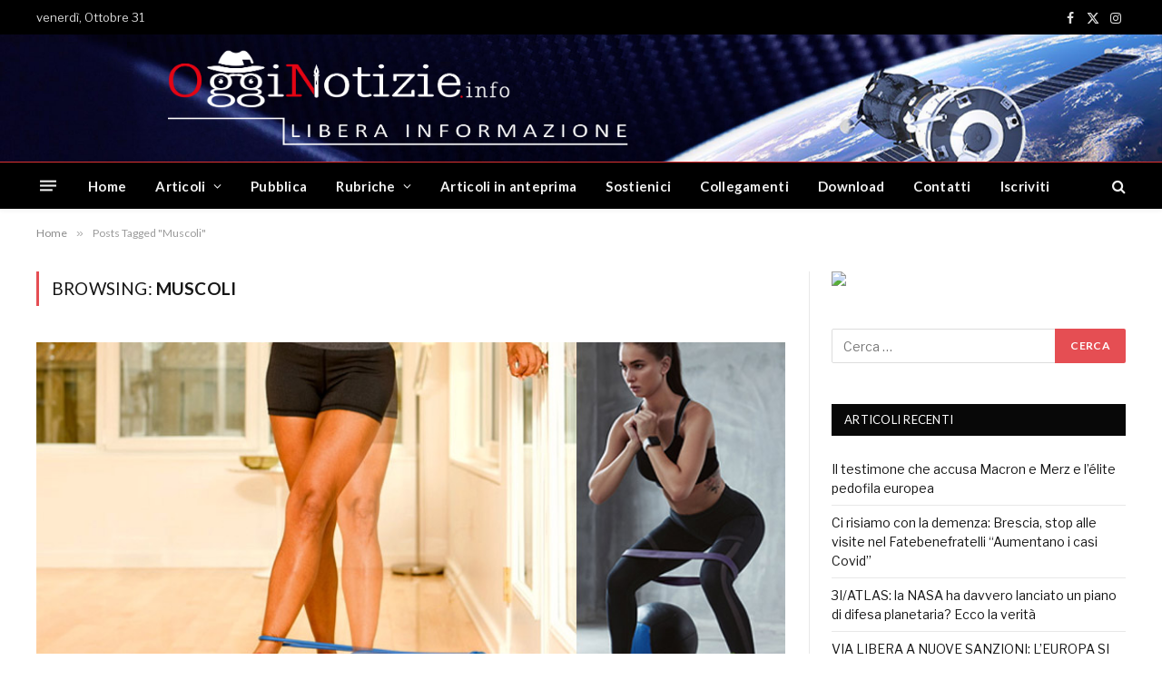

--- FILE ---
content_type: text/html; charset=utf-8
request_url: https://www.youtube-nocookie.com/embed/W0z3BaUdG8M?feature=oembed&iv_load_policy=3&modestbranding=1&rel=0&autohide=1&playsinline=0&autoplay=0
body_size: 47378
content:
<!DOCTYPE html><html lang="en" dir="ltr" data-cast-api-enabled="true"><head><meta name="viewport" content="width=device-width, initial-scale=1"><script nonce="X6FQE6f1T5I93T8BmJ_6kg">if ('undefined' == typeof Symbol || 'undefined' == typeof Symbol.iterator) {delete Array.prototype.entries;}</script><style name="www-roboto" nonce="yH-6dVGmU-sHqSS4aWAQPQ">@font-face{font-family:'Roboto';font-style:normal;font-weight:400;font-stretch:100%;src:url(//fonts.gstatic.com/s/roboto/v48/KFO7CnqEu92Fr1ME7kSn66aGLdTylUAMa3GUBHMdazTgWw.woff2)format('woff2');unicode-range:U+0460-052F,U+1C80-1C8A,U+20B4,U+2DE0-2DFF,U+A640-A69F,U+FE2E-FE2F;}@font-face{font-family:'Roboto';font-style:normal;font-weight:400;font-stretch:100%;src:url(//fonts.gstatic.com/s/roboto/v48/KFO7CnqEu92Fr1ME7kSn66aGLdTylUAMa3iUBHMdazTgWw.woff2)format('woff2');unicode-range:U+0301,U+0400-045F,U+0490-0491,U+04B0-04B1,U+2116;}@font-face{font-family:'Roboto';font-style:normal;font-weight:400;font-stretch:100%;src:url(//fonts.gstatic.com/s/roboto/v48/KFO7CnqEu92Fr1ME7kSn66aGLdTylUAMa3CUBHMdazTgWw.woff2)format('woff2');unicode-range:U+1F00-1FFF;}@font-face{font-family:'Roboto';font-style:normal;font-weight:400;font-stretch:100%;src:url(//fonts.gstatic.com/s/roboto/v48/KFO7CnqEu92Fr1ME7kSn66aGLdTylUAMa3-UBHMdazTgWw.woff2)format('woff2');unicode-range:U+0370-0377,U+037A-037F,U+0384-038A,U+038C,U+038E-03A1,U+03A3-03FF;}@font-face{font-family:'Roboto';font-style:normal;font-weight:400;font-stretch:100%;src:url(//fonts.gstatic.com/s/roboto/v48/KFO7CnqEu92Fr1ME7kSn66aGLdTylUAMawCUBHMdazTgWw.woff2)format('woff2');unicode-range:U+0302-0303,U+0305,U+0307-0308,U+0310,U+0312,U+0315,U+031A,U+0326-0327,U+032C,U+032F-0330,U+0332-0333,U+0338,U+033A,U+0346,U+034D,U+0391-03A1,U+03A3-03A9,U+03B1-03C9,U+03D1,U+03D5-03D6,U+03F0-03F1,U+03F4-03F5,U+2016-2017,U+2034-2038,U+203C,U+2040,U+2043,U+2047,U+2050,U+2057,U+205F,U+2070-2071,U+2074-208E,U+2090-209C,U+20D0-20DC,U+20E1,U+20E5-20EF,U+2100-2112,U+2114-2115,U+2117-2121,U+2123-214F,U+2190,U+2192,U+2194-21AE,U+21B0-21E5,U+21F1-21F2,U+21F4-2211,U+2213-2214,U+2216-22FF,U+2308-230B,U+2310,U+2319,U+231C-2321,U+2336-237A,U+237C,U+2395,U+239B-23B7,U+23D0,U+23DC-23E1,U+2474-2475,U+25AF,U+25B3,U+25B7,U+25BD,U+25C1,U+25CA,U+25CC,U+25FB,U+266D-266F,U+27C0-27FF,U+2900-2AFF,U+2B0E-2B11,U+2B30-2B4C,U+2BFE,U+3030,U+FF5B,U+FF5D,U+1D400-1D7FF,U+1EE00-1EEFF;}@font-face{font-family:'Roboto';font-style:normal;font-weight:400;font-stretch:100%;src:url(//fonts.gstatic.com/s/roboto/v48/KFO7CnqEu92Fr1ME7kSn66aGLdTylUAMaxKUBHMdazTgWw.woff2)format('woff2');unicode-range:U+0001-000C,U+000E-001F,U+007F-009F,U+20DD-20E0,U+20E2-20E4,U+2150-218F,U+2190,U+2192,U+2194-2199,U+21AF,U+21E6-21F0,U+21F3,U+2218-2219,U+2299,U+22C4-22C6,U+2300-243F,U+2440-244A,U+2460-24FF,U+25A0-27BF,U+2800-28FF,U+2921-2922,U+2981,U+29BF,U+29EB,U+2B00-2BFF,U+4DC0-4DFF,U+FFF9-FFFB,U+10140-1018E,U+10190-1019C,U+101A0,U+101D0-101FD,U+102E0-102FB,U+10E60-10E7E,U+1D2C0-1D2D3,U+1D2E0-1D37F,U+1F000-1F0FF,U+1F100-1F1AD,U+1F1E6-1F1FF,U+1F30D-1F30F,U+1F315,U+1F31C,U+1F31E,U+1F320-1F32C,U+1F336,U+1F378,U+1F37D,U+1F382,U+1F393-1F39F,U+1F3A7-1F3A8,U+1F3AC-1F3AF,U+1F3C2,U+1F3C4-1F3C6,U+1F3CA-1F3CE,U+1F3D4-1F3E0,U+1F3ED,U+1F3F1-1F3F3,U+1F3F5-1F3F7,U+1F408,U+1F415,U+1F41F,U+1F426,U+1F43F,U+1F441-1F442,U+1F444,U+1F446-1F449,U+1F44C-1F44E,U+1F453,U+1F46A,U+1F47D,U+1F4A3,U+1F4B0,U+1F4B3,U+1F4B9,U+1F4BB,U+1F4BF,U+1F4C8-1F4CB,U+1F4D6,U+1F4DA,U+1F4DF,U+1F4E3-1F4E6,U+1F4EA-1F4ED,U+1F4F7,U+1F4F9-1F4FB,U+1F4FD-1F4FE,U+1F503,U+1F507-1F50B,U+1F50D,U+1F512-1F513,U+1F53E-1F54A,U+1F54F-1F5FA,U+1F610,U+1F650-1F67F,U+1F687,U+1F68D,U+1F691,U+1F694,U+1F698,U+1F6AD,U+1F6B2,U+1F6B9-1F6BA,U+1F6BC,U+1F6C6-1F6CF,U+1F6D3-1F6D7,U+1F6E0-1F6EA,U+1F6F0-1F6F3,U+1F6F7-1F6FC,U+1F700-1F7FF,U+1F800-1F80B,U+1F810-1F847,U+1F850-1F859,U+1F860-1F887,U+1F890-1F8AD,U+1F8B0-1F8BB,U+1F8C0-1F8C1,U+1F900-1F90B,U+1F93B,U+1F946,U+1F984,U+1F996,U+1F9E9,U+1FA00-1FA6F,U+1FA70-1FA7C,U+1FA80-1FA89,U+1FA8F-1FAC6,U+1FACE-1FADC,U+1FADF-1FAE9,U+1FAF0-1FAF8,U+1FB00-1FBFF;}@font-face{font-family:'Roboto';font-style:normal;font-weight:400;font-stretch:100%;src:url(//fonts.gstatic.com/s/roboto/v48/KFO7CnqEu92Fr1ME7kSn66aGLdTylUAMa3OUBHMdazTgWw.woff2)format('woff2');unicode-range:U+0102-0103,U+0110-0111,U+0128-0129,U+0168-0169,U+01A0-01A1,U+01AF-01B0,U+0300-0301,U+0303-0304,U+0308-0309,U+0323,U+0329,U+1EA0-1EF9,U+20AB;}@font-face{font-family:'Roboto';font-style:normal;font-weight:400;font-stretch:100%;src:url(//fonts.gstatic.com/s/roboto/v48/KFO7CnqEu92Fr1ME7kSn66aGLdTylUAMa3KUBHMdazTgWw.woff2)format('woff2');unicode-range:U+0100-02BA,U+02BD-02C5,U+02C7-02CC,U+02CE-02D7,U+02DD-02FF,U+0304,U+0308,U+0329,U+1D00-1DBF,U+1E00-1E9F,U+1EF2-1EFF,U+2020,U+20A0-20AB,U+20AD-20C0,U+2113,U+2C60-2C7F,U+A720-A7FF;}@font-face{font-family:'Roboto';font-style:normal;font-weight:400;font-stretch:100%;src:url(//fonts.gstatic.com/s/roboto/v48/KFO7CnqEu92Fr1ME7kSn66aGLdTylUAMa3yUBHMdazQ.woff2)format('woff2');unicode-range:U+0000-00FF,U+0131,U+0152-0153,U+02BB-02BC,U+02C6,U+02DA,U+02DC,U+0304,U+0308,U+0329,U+2000-206F,U+20AC,U+2122,U+2191,U+2193,U+2212,U+2215,U+FEFF,U+FFFD;}@font-face{font-family:'Roboto';font-style:normal;font-weight:500;font-stretch:100%;src:url(//fonts.gstatic.com/s/roboto/v48/KFO7CnqEu92Fr1ME7kSn66aGLdTylUAMa3GUBHMdazTgWw.woff2)format('woff2');unicode-range:U+0460-052F,U+1C80-1C8A,U+20B4,U+2DE0-2DFF,U+A640-A69F,U+FE2E-FE2F;}@font-face{font-family:'Roboto';font-style:normal;font-weight:500;font-stretch:100%;src:url(//fonts.gstatic.com/s/roboto/v48/KFO7CnqEu92Fr1ME7kSn66aGLdTylUAMa3iUBHMdazTgWw.woff2)format('woff2');unicode-range:U+0301,U+0400-045F,U+0490-0491,U+04B0-04B1,U+2116;}@font-face{font-family:'Roboto';font-style:normal;font-weight:500;font-stretch:100%;src:url(//fonts.gstatic.com/s/roboto/v48/KFO7CnqEu92Fr1ME7kSn66aGLdTylUAMa3CUBHMdazTgWw.woff2)format('woff2');unicode-range:U+1F00-1FFF;}@font-face{font-family:'Roboto';font-style:normal;font-weight:500;font-stretch:100%;src:url(//fonts.gstatic.com/s/roboto/v48/KFO7CnqEu92Fr1ME7kSn66aGLdTylUAMa3-UBHMdazTgWw.woff2)format('woff2');unicode-range:U+0370-0377,U+037A-037F,U+0384-038A,U+038C,U+038E-03A1,U+03A3-03FF;}@font-face{font-family:'Roboto';font-style:normal;font-weight:500;font-stretch:100%;src:url(//fonts.gstatic.com/s/roboto/v48/KFO7CnqEu92Fr1ME7kSn66aGLdTylUAMawCUBHMdazTgWw.woff2)format('woff2');unicode-range:U+0302-0303,U+0305,U+0307-0308,U+0310,U+0312,U+0315,U+031A,U+0326-0327,U+032C,U+032F-0330,U+0332-0333,U+0338,U+033A,U+0346,U+034D,U+0391-03A1,U+03A3-03A9,U+03B1-03C9,U+03D1,U+03D5-03D6,U+03F0-03F1,U+03F4-03F5,U+2016-2017,U+2034-2038,U+203C,U+2040,U+2043,U+2047,U+2050,U+2057,U+205F,U+2070-2071,U+2074-208E,U+2090-209C,U+20D0-20DC,U+20E1,U+20E5-20EF,U+2100-2112,U+2114-2115,U+2117-2121,U+2123-214F,U+2190,U+2192,U+2194-21AE,U+21B0-21E5,U+21F1-21F2,U+21F4-2211,U+2213-2214,U+2216-22FF,U+2308-230B,U+2310,U+2319,U+231C-2321,U+2336-237A,U+237C,U+2395,U+239B-23B7,U+23D0,U+23DC-23E1,U+2474-2475,U+25AF,U+25B3,U+25B7,U+25BD,U+25C1,U+25CA,U+25CC,U+25FB,U+266D-266F,U+27C0-27FF,U+2900-2AFF,U+2B0E-2B11,U+2B30-2B4C,U+2BFE,U+3030,U+FF5B,U+FF5D,U+1D400-1D7FF,U+1EE00-1EEFF;}@font-face{font-family:'Roboto';font-style:normal;font-weight:500;font-stretch:100%;src:url(//fonts.gstatic.com/s/roboto/v48/KFO7CnqEu92Fr1ME7kSn66aGLdTylUAMaxKUBHMdazTgWw.woff2)format('woff2');unicode-range:U+0001-000C,U+000E-001F,U+007F-009F,U+20DD-20E0,U+20E2-20E4,U+2150-218F,U+2190,U+2192,U+2194-2199,U+21AF,U+21E6-21F0,U+21F3,U+2218-2219,U+2299,U+22C4-22C6,U+2300-243F,U+2440-244A,U+2460-24FF,U+25A0-27BF,U+2800-28FF,U+2921-2922,U+2981,U+29BF,U+29EB,U+2B00-2BFF,U+4DC0-4DFF,U+FFF9-FFFB,U+10140-1018E,U+10190-1019C,U+101A0,U+101D0-101FD,U+102E0-102FB,U+10E60-10E7E,U+1D2C0-1D2D3,U+1D2E0-1D37F,U+1F000-1F0FF,U+1F100-1F1AD,U+1F1E6-1F1FF,U+1F30D-1F30F,U+1F315,U+1F31C,U+1F31E,U+1F320-1F32C,U+1F336,U+1F378,U+1F37D,U+1F382,U+1F393-1F39F,U+1F3A7-1F3A8,U+1F3AC-1F3AF,U+1F3C2,U+1F3C4-1F3C6,U+1F3CA-1F3CE,U+1F3D4-1F3E0,U+1F3ED,U+1F3F1-1F3F3,U+1F3F5-1F3F7,U+1F408,U+1F415,U+1F41F,U+1F426,U+1F43F,U+1F441-1F442,U+1F444,U+1F446-1F449,U+1F44C-1F44E,U+1F453,U+1F46A,U+1F47D,U+1F4A3,U+1F4B0,U+1F4B3,U+1F4B9,U+1F4BB,U+1F4BF,U+1F4C8-1F4CB,U+1F4D6,U+1F4DA,U+1F4DF,U+1F4E3-1F4E6,U+1F4EA-1F4ED,U+1F4F7,U+1F4F9-1F4FB,U+1F4FD-1F4FE,U+1F503,U+1F507-1F50B,U+1F50D,U+1F512-1F513,U+1F53E-1F54A,U+1F54F-1F5FA,U+1F610,U+1F650-1F67F,U+1F687,U+1F68D,U+1F691,U+1F694,U+1F698,U+1F6AD,U+1F6B2,U+1F6B9-1F6BA,U+1F6BC,U+1F6C6-1F6CF,U+1F6D3-1F6D7,U+1F6E0-1F6EA,U+1F6F0-1F6F3,U+1F6F7-1F6FC,U+1F700-1F7FF,U+1F800-1F80B,U+1F810-1F847,U+1F850-1F859,U+1F860-1F887,U+1F890-1F8AD,U+1F8B0-1F8BB,U+1F8C0-1F8C1,U+1F900-1F90B,U+1F93B,U+1F946,U+1F984,U+1F996,U+1F9E9,U+1FA00-1FA6F,U+1FA70-1FA7C,U+1FA80-1FA89,U+1FA8F-1FAC6,U+1FACE-1FADC,U+1FADF-1FAE9,U+1FAF0-1FAF8,U+1FB00-1FBFF;}@font-face{font-family:'Roboto';font-style:normal;font-weight:500;font-stretch:100%;src:url(//fonts.gstatic.com/s/roboto/v48/KFO7CnqEu92Fr1ME7kSn66aGLdTylUAMa3OUBHMdazTgWw.woff2)format('woff2');unicode-range:U+0102-0103,U+0110-0111,U+0128-0129,U+0168-0169,U+01A0-01A1,U+01AF-01B0,U+0300-0301,U+0303-0304,U+0308-0309,U+0323,U+0329,U+1EA0-1EF9,U+20AB;}@font-face{font-family:'Roboto';font-style:normal;font-weight:500;font-stretch:100%;src:url(//fonts.gstatic.com/s/roboto/v48/KFO7CnqEu92Fr1ME7kSn66aGLdTylUAMa3KUBHMdazTgWw.woff2)format('woff2');unicode-range:U+0100-02BA,U+02BD-02C5,U+02C7-02CC,U+02CE-02D7,U+02DD-02FF,U+0304,U+0308,U+0329,U+1D00-1DBF,U+1E00-1E9F,U+1EF2-1EFF,U+2020,U+20A0-20AB,U+20AD-20C0,U+2113,U+2C60-2C7F,U+A720-A7FF;}@font-face{font-family:'Roboto';font-style:normal;font-weight:500;font-stretch:100%;src:url(//fonts.gstatic.com/s/roboto/v48/KFO7CnqEu92Fr1ME7kSn66aGLdTylUAMa3yUBHMdazQ.woff2)format('woff2');unicode-range:U+0000-00FF,U+0131,U+0152-0153,U+02BB-02BC,U+02C6,U+02DA,U+02DC,U+0304,U+0308,U+0329,U+2000-206F,U+20AC,U+2122,U+2191,U+2193,U+2212,U+2215,U+FEFF,U+FFFD;}</style><script name="www-roboto" nonce="X6FQE6f1T5I93T8BmJ_6kg">if (document.fonts && document.fonts.load) {document.fonts.load("400 10pt Roboto", "E"); document.fonts.load("500 10pt Roboto", "E");}</script><link rel="stylesheet" href="/s/player/b95b0e7a/www-player.css" name="www-player" nonce="yH-6dVGmU-sHqSS4aWAQPQ"><style nonce="yH-6dVGmU-sHqSS4aWAQPQ">html {overflow: hidden;}body {font: 12px Roboto, Arial, sans-serif; background-color: #000; color: #fff; height: 100%; width: 100%; overflow: hidden; position: absolute; margin: 0; padding: 0;}#player {width: 100%; height: 100%;}h1 {text-align: center; color: #fff;}h3 {margin-top: 6px; margin-bottom: 3px;}.player-unavailable {position: absolute; top: 0; left: 0; right: 0; bottom: 0; padding: 25px; font-size: 13px; background: url(/img/meh7.png) 50% 65% no-repeat;}.player-unavailable .message {text-align: left; margin: 0 -5px 15px; padding: 0 5px 14px; border-bottom: 1px solid #888; font-size: 19px; font-weight: normal;}.player-unavailable a {color: #167ac6; text-decoration: none;}</style><script nonce="X6FQE6f1T5I93T8BmJ_6kg">var ytcsi={gt:function(n){n=(n||"")+"data_";return ytcsi[n]||(ytcsi[n]={tick:{},info:{},gel:{preLoggedGelInfos:[]}})},now:window.performance&&window.performance.timing&&window.performance.now&&window.performance.timing.navigationStart?function(){return window.performance.timing.navigationStart+window.performance.now()}:function(){return(new Date).getTime()},tick:function(l,t,n){var ticks=ytcsi.gt(n).tick;var v=t||ytcsi.now();if(ticks[l]){ticks["_"+l]=ticks["_"+l]||[ticks[l]];ticks["_"+l].push(v)}ticks[l]=
v},info:function(k,v,n){ytcsi.gt(n).info[k]=v},infoGel:function(p,n){ytcsi.gt(n).gel.preLoggedGelInfos.push(p)},setStart:function(t,n){ytcsi.tick("_start",t,n)}};
(function(w,d){function isGecko(){if(!w.navigator)return false;try{if(w.navigator.userAgentData&&w.navigator.userAgentData.brands&&w.navigator.userAgentData.brands.length){var brands=w.navigator.userAgentData.brands;var i=0;for(;i<brands.length;i++)if(brands[i]&&brands[i].brand==="Firefox")return true;return false}}catch(e){setTimeout(function(){throw e;})}if(!w.navigator.userAgent)return false;var ua=w.navigator.userAgent;return ua.indexOf("Gecko")>0&&ua.toLowerCase().indexOf("webkit")<0&&ua.indexOf("Edge")<
0&&ua.indexOf("Trident")<0&&ua.indexOf("MSIE")<0}ytcsi.setStart(w.performance?w.performance.timing.responseStart:null);var isPrerender=(d.visibilityState||d.webkitVisibilityState)=="prerender";var vName=!d.visibilityState&&d.webkitVisibilityState?"webkitvisibilitychange":"visibilitychange";if(isPrerender){var startTick=function(){ytcsi.setStart();d.removeEventListener(vName,startTick)};d.addEventListener(vName,startTick,false)}if(d.addEventListener)d.addEventListener(vName,function(){ytcsi.tick("vc")},
false);if(isGecko()){var isHidden=(d.visibilityState||d.webkitVisibilityState)=="hidden";if(isHidden)ytcsi.tick("vc")}var slt=function(el,t){setTimeout(function(){var n=ytcsi.now();el.loadTime=n;if(el.slt)el.slt()},t)};w.__ytRIL=function(el){if(!el.getAttribute("data-thumb"))if(w.requestAnimationFrame)w.requestAnimationFrame(function(){slt(el,0)});else slt(el,16)}})(window,document);
</script><script nonce="X6FQE6f1T5I93T8BmJ_6kg">var ytcfg={d:function(){return window.yt&&yt.config_||ytcfg.data_||(ytcfg.data_={})},get:function(k,o){return k in ytcfg.d()?ytcfg.d()[k]:o},set:function(){var a=arguments;if(a.length>1)ytcfg.d()[a[0]]=a[1];else{var k;for(k in a[0])ytcfg.d()[k]=a[0][k]}}};
ytcfg.set({"CLIENT_CANARY_STATE":"none","DEVICE":"cbr\u003dChrome\u0026cbrand\u003dapple\u0026cbrver\u003d131.0.0.0\u0026ceng\u003dWebKit\u0026cengver\u003d537.36\u0026cos\u003dMacintosh\u0026cosver\u003d10_15_7\u0026cplatform\u003dDESKTOP","EVENT_ID":"4C1vaby_C86Cib4P0JSvsAY","EXPERIMENT_FLAGS":{"ab_det_apm":true,"ab_det_el_h":true,"ab_det_em_inj":true,"ab_fk_sk_cl":true,"ab_l_sig_st":true,"ab_l_sig_st_e":true,"action_companion_center_align_description":true,"allow_skip_networkless":true,"always_send_and_write":true,"att_web_record_metrics":true,"attmusi":true,"c3_enable_button_impression_logging":true,"c3_watch_page_component":true,"cancel_pending_navs":true,"clean_up_manual_attribution_header":true,"config_age_report_killswitch":true,"cow_optimize_idom_compat":true,"csi_config_handling_infra":true,"csi_on_gel":true,"delhi_mweb_colorful_sd":true,"delhi_mweb_colorful_sd_v2":true,"deprecate_csi_has_info":true,"deprecate_pair_servlet_enabled":true,"desktop_sparkles_light_cta_button":true,"disable_cached_masthead_data":true,"disable_child_node_auto_formatted_strings":true,"disable_enf_isd":true,"disable_log_to_visitor_layer":true,"disable_pacf_logging_for_memory_limited_tv":true,"embeds_enable_eid_enforcement_for_youtube":true,"embeds_enable_info_panel_dismissal":true,"embeds_enable_pfp_always_unbranded":true,"embeds_muted_autoplay_sound_fix":true,"embeds_serve_es6_client":true,"embeds_web_nwl_disable_nocookie":true,"embeds_web_updated_shorts_definition_fix":true,"enable_active_view_display_ad_renderer_web_home":true,"enable_ad_disclosure_banner_a11y_fix":true,"enable_chips_shelf_view_model_fully_reactive":true,"enable_client_creator_goal_ticker_bar_revamp":true,"enable_client_only_wiz_direct_reactions":true,"enable_client_sli_logging":true,"enable_client_streamz_web":true,"enable_client_ve_spec":true,"enable_cloud_save_error_popup_after_retry":true,"enable_cookie_reissue_iframe":true,"enable_dai_sdf_h5_preroll":true,"enable_datasync_id_header_in_web_vss_pings":true,"enable_default_mono_cta_migration_web_client":true,"enable_dma_post_enforcement":true,"enable_docked_chat_messages":true,"enable_entity_store_from_dependency_injection":true,"enable_inline_muted_playback_on_web_search":true,"enable_inline_muted_playback_on_web_search_for_vdc":true,"enable_inline_muted_playback_on_web_search_for_vdcb":true,"enable_is_mini_app_page_active_bugfix":true,"enable_live_overlay_feed_in_live_chat":true,"enable_logging_first_user_action_after_game_ready":true,"enable_ltc_param_fetch_from_innertube":true,"enable_masthead_mweb_padding_fix":true,"enable_menu_renderer_button_in_mweb_hclr":true,"enable_mini_app_command_handler_mweb_fix":true,"enable_mini_app_iframe_loaded_logging":true,"enable_mini_guide_downloads_item":true,"enable_mixed_direction_formatted_strings":true,"enable_mweb_livestream_ui_update":true,"enable_mweb_new_caption_language_picker":true,"enable_names_handles_account_switcher":true,"enable_network_request_logging_on_game_events":true,"enable_new_paid_product_placement":true,"enable_obtaining_ppn_query_param":true,"enable_open_in_new_tab_icon_for_short_dr_for_desktop_search":true,"enable_open_yt_content":true,"enable_origin_query_parameter_bugfix":true,"enable_pause_ads_on_ytv_html5":true,"enable_payments_purchase_manager":true,"enable_pdp_icon_prefetch":true,"enable_pl_r_si_fa":true,"enable_place_pivot_url":true,"enable_playable_a11y_label_with_badge_text":true,"enable_pv_screen_modern_text":true,"enable_removing_navbar_title_on_hashtag_page_mweb":true,"enable_resetting_scroll_position_on_flow_change":true,"enable_rta_manager":true,"enable_sdf_companion_h5":true,"enable_sdf_dai_h5_midroll":true,"enable_sdf_h5_endemic_mid_post_roll":true,"enable_sdf_on_h5_unplugged_vod_midroll":true,"enable_sdf_shorts_player_bytes_h5":true,"enable_sdk_performance_network_logging":true,"enable_sending_unwrapped_game_audio_as_serialized_metadata":true,"enable_sfv_effect_pivot_url":true,"enable_shorts_new_carousel":true,"enable_skip_ad_guidance_prompt":true,"enable_skippable_ads_for_unplugged_ad_pod":true,"enable_smearing_expansion_dai":true,"enable_third_party_info":true,"enable_time_out_messages":true,"enable_timeline_view_modern_transcript_fe":true,"enable_video_display_compact_button_group_for_desktop_search":true,"enable_watch_next_pause_autoplay_lact":true,"enable_web_home_top_landscape_image_layout_level_click":true,"enable_web_tiered_gel":true,"enable_window_constrained_buy_flow_dialog":true,"enable_wiz_queue_effect_and_on_init_initial_runs":true,"enable_ypc_spinners":true,"enable_yt_ata_iframe_authuser":true,"export_networkless_options":true,"export_player_version_to_ytconfig":true,"fill_single_video_with_notify_to_lasr":true,"fix_ad_miniplayer_controls_rendering":true,"fix_ads_tracking_for_swf_config_deprecation_mweb":true,"h5_companion_enable_adcpn_macro_substitution_for_click_pings":true,"h5_inplayer_enable_adcpn_macro_substitution_for_click_pings":true,"h5_reset_cache_and_filter_before_update_masthead":true,"hide_channel_creation_title_for_mweb":true,"high_ccv_client_side_caching_h5":true,"html5_force_debug_data_for_client_tmp_logs":true,"html5_log_trigger_events_with_debug_data":true,"html5_ssdai_enable_media_end_cue_range":true,"il_attach_cache_limit":true,"il_use_view_model_logging_context":true,"is_browser_support_for_webcam_streaming":true,"json_condensed_response":true,"kev_adb_pg":true,"kevlar_gel_error_routing":true,"kevlar_watch_cinematics":true,"live_chat_enable_controller_extraction":true,"live_chat_enable_rta_manager":true,"live_chat_increased_min_height":true,"log_click_with_layer_from_element_in_command_handler":true,"log_errors_through_nwl_on_retry":true,"mdx_enable_privacy_disclosure_ui":true,"mdx_load_cast_api_bootstrap_script":true,"medium_progress_bar_modification":true,"migrate_remaining_web_ad_badges_to_innertube":true,"mobile_account_menu_refresh":true,"mweb_a11y_enable_player_controls_invisible_toggle":true,"mweb_account_linking_noapp":true,"mweb_after_render_to_scheduler":true,"mweb_allow_modern_search_suggest_behavior":true,"mweb_animated_actions":true,"mweb_app_upsell_button_direct_to_app":true,"mweb_big_progress_bar":true,"mweb_c3_disable_carve_out":true,"mweb_c3_disable_carve_out_keep_external_links":true,"mweb_c3_enable_adaptive_signals":true,"mweb_c3_endscreen":true,"mweb_c3_endscreen_v2":true,"mweb_c3_library_page_enable_recent_shelf":true,"mweb_c3_remove_web_navigation_endpoint_data":true,"mweb_c3_use_canonical_from_player_response":true,"mweb_cinematic_watch":true,"mweb_command_handler":true,"mweb_delay_watch_initial_data":true,"mweb_disable_searchbar_scroll":true,"mweb_enable_fine_scrubbing_for_recs":true,"mweb_enable_keto_batch_player_fullscreen":true,"mweb_enable_keto_batch_player_progress_bar":true,"mweb_enable_keto_batch_player_tooltips":true,"mweb_enable_lockup_view_model_for_ucp":true,"mweb_enable_more_drawer":true,"mweb_enable_optional_fullscreen_landscape_locking":true,"mweb_enable_overlay_touch_manager":true,"mweb_enable_premium_carve_out_fix":true,"mweb_enable_refresh_detection":true,"mweb_enable_search_imp":true,"mweb_enable_sequence_signal":true,"mweb_enable_shorts_pivot_button":true,"mweb_enable_shorts_video_preload":true,"mweb_enable_skippables_on_jio_phone":true,"mweb_enable_storyboards":true,"mweb_enable_two_line_title_on_shorts":true,"mweb_enable_varispeed_controller":true,"mweb_enable_warm_channel_requests":true,"mweb_enable_watch_feed_infinite_scroll":true,"mweb_enable_wrapped_unplugged_pause_membership_dialog_renderer":true,"mweb_filter_video_format_in_webfe":true,"mweb_fix_livestream_seeking":true,"mweb_fix_monitor_visibility_after_render":true,"mweb_fix_section_list_continuation_item_renderers":true,"mweb_force_ios_fallback_to_native_control":true,"mweb_fp_auto_fullscreen":true,"mweb_fullscreen_controls":true,"mweb_fullscreen_controls_action_buttons":true,"mweb_fullscreen_watch_system":true,"mweb_home_reactive_shorts":true,"mweb_innertube_search_command":true,"mweb_kaios_enable_autoplay_switch_view_model":true,"mweb_lang_in_html":true,"mweb_like_button_synced_with_entities":true,"mweb_logo_use_home_page_ve":true,"mweb_module_decoration":true,"mweb_native_control_in_faux_fullscreen_shared":true,"mweb_panel_container_inert":true,"mweb_player_control_on_hover":true,"mweb_player_delhi_dtts":true,"mweb_player_settings_use_bottom_sheet":true,"mweb_player_show_previous_next_buttons_in_playlist":true,"mweb_player_skip_no_op_state_changes":true,"mweb_player_user_select_none":true,"mweb_playlist_engagement_panel":true,"mweb_progress_bar_seek_on_mouse_click":true,"mweb_pull_2_full":true,"mweb_pull_2_full_enable_touch_handlers":true,"mweb_schedule_warm_watch_response":true,"mweb_searchbox_legacy_navigation":true,"mweb_see_fewer_shorts":true,"mweb_sheets_ui_refresh":true,"mweb_shorts_comments_panel_id_change":true,"mweb_shorts_early_continuation":true,"mweb_show_ios_smart_banner":true,"mweb_use_server_url_on_startup":true,"mweb_watch_captions_enable_auto_translate":true,"mweb_watch_captions_set_default_size":true,"mweb_watch_stop_scheduler_on_player_response":true,"mweb_watchfeed_big_thumbnails":true,"mweb_yt_searchbox":true,"networkless_logging":true,"no_client_ve_attach_unless_shown":true,"nwl_send_from_memory_when_online":true,"pageid_as_header_web":true,"playback_settings_use_switch_menu":true,"player_controls_autonav_fix":true,"player_controls_skip_double_signal_update":true,"polymer_bad_build_labels":true,"polymer_verifiy_app_state":true,"qoe_send_and_write":true,"remove_chevron_from_ad_disclosure_banner_h5":true,"remove_masthead_channel_banner_on_refresh":true,"remove_slot_id_exited_trigger_for_dai_in_player_slot_expire":true,"replace_client_url_parsing_with_server_signal":true,"service_worker_enabled":true,"service_worker_push_enabled":true,"service_worker_push_home_page_prompt":true,"service_worker_push_watch_page_prompt":true,"shell_load_gcf":true,"shorten_initial_gel_batch_timeout":true,"should_use_yt_voice_endpoint_in_kaios":true,"skip_invalid_ytcsi_ticks":true,"skip_setting_info_in_csi_data_object":true,"smarter_ve_dedupping":true,"speedmaster_no_seek":true,"start_client_gcf_mweb":true,"stop_handling_click_for_non_rendering_overlay_layout":true,"suppress_error_204_logging":true,"synced_panel_scrolling_controller":true,"use_event_time_ms_header":true,"use_fifo_for_networkless":true,"use_player_abuse_bg_library":true,"use_request_time_ms_header":true,"use_session_based_sampling":true,"use_thumbnail_overlay_time_status_renderer_for_live_badge":true,"use_ts_visibilitylogger":true,"vss_final_ping_send_and_write":true,"vss_playback_use_send_and_write":true,"web_adaptive_repeat_ase":true,"web_always_load_chat_support":true,"web_animated_like":true,"web_api_url":true,"web_attributed_string_deep_equal_bugfix":true,"web_autonav_allow_off_by_default":true,"web_button_vm_refactor_disabled":true,"web_c3_log_app_init_finish":true,"web_csi_action_sampling_enabled":true,"web_dedupe_ve_grafting":true,"web_disable_backdrop_filter":true,"web_enable_ab_rsp_cl":true,"web_enable_course_icon_update":true,"web_enable_error_204":true,"web_enable_horizontal_video_attributes_section":true,"web_fix_segmented_like_dislike_undefined":true,"web_gcf_hashes_innertube":true,"web_gel_timeout_cap":true,"web_metadata_carousel_elref_bugfix":true,"web_parent_target_for_sheets":true,"web_persist_server_autonav_state_on_client":true,"web_playback_associated_log_ctt":true,"web_playback_associated_ve":true,"web_prefetch_preload_video":true,"web_progress_bar_draggable":true,"web_resizable_advertiser_banner_on_masthead_safari_fix":true,"web_scheduler_auto_init":true,"web_shorts_just_watched_on_channel_and_pivot_study":true,"web_shorts_just_watched_overlay":true,"web_shorts_pivot_button_view_model_reactive":true,"web_update_panel_visibility_logging_fix":true,"web_video_attribute_view_model_a11y_fix":true,"web_watch_controls_state_signals":true,"web_wiz_attributed_string":true,"web_yt_config_context":true,"webfe_mweb_watch_microdata":true,"webfe_watch_shorts_canonical_url_fix":true,"webpo_exit_on_net_err":true,"wiz_diff_overwritable":true,"wiz_memoize_stamper_items":true,"woffle_used_state_report":true,"wpo_gel_strz":true,"ytcp_paper_tooltip_use_scoped_owner_root":true,"ytidb_clear_embedded_player":true,"H5_async_logging_delay_ms":30000.0,"attention_logging_scroll_throttle":500.0,"autoplay_pause_by_lact_sampling_fraction":0.0,"cinematic_watch_effect_opacity":0.4,"log_window_onerror_fraction":0.1,"speedmaster_playback_rate":2.0,"tv_pacf_logging_sample_rate":0.01,"web_attention_logging_scroll_throttle":500.0,"web_load_prediction_threshold":0.1,"web_navigation_prediction_threshold":0.1,"web_pbj_log_warning_rate":0.0,"web_system_health_fraction":0.01,"ytidb_transaction_ended_event_rate_limit":0.02,"active_time_update_interval_ms":10000,"att_init_delay":500,"autoplay_pause_by_lact_sec":0,"botguard_async_snapshot_timeout_ms":3000,"check_navigator_accuracy_timeout_ms":0,"cinematic_watch_css_filter_blur_strength":40,"cinematic_watch_fade_out_duration":500,"close_webview_delay_ms":100,"cloud_save_game_data_rate_limit_ms":3000,"compression_disable_point":10,"custom_active_view_tos_timeout_ms":3600000,"embeds_widget_poll_interval_ms":0,"gel_min_batch_size":3,"gel_queue_timeout_max_ms":60000,"get_async_timeout_ms":60000,"hide_cta_for_home_web_video_ads_animate_in_time":2,"html5_byterate_soft_cap":0,"initial_gel_batch_timeout":2000,"max_body_size_to_compress":500000,"max_prefetch_window_sec_for_livestream_optimization":10,"min_prefetch_offset_sec_for_livestream_optimization":20,"mini_app_container_iframe_src_update_delay_ms":0,"multiple_preview_news_duration_time":11000,"mweb_c3_toast_duration_ms":5000,"mweb_deep_link_fallback_timeout_ms":10000,"mweb_delay_response_received_actions":100,"mweb_fp_dpad_rate_limit_ms":0,"mweb_fp_dpad_watch_title_clamp_lines":0,"mweb_history_manager_cache_size":100,"mweb_ios_fullscreen_playback_transition_delay_ms":500,"mweb_ios_fullscreen_system_pause_epilson_ms":0,"mweb_override_response_store_expiration_ms":0,"mweb_shorts_early_continuation_trigger_threshold":4,"mweb_w2w_max_age_seconds":0,"mweb_watch_captions_default_size":2,"neon_dark_launch_gradient_count":0,"network_polling_interval":30000,"play_click_interval_ms":30000,"play_ping_interval_ms":10000,"prefetch_comments_ms_after_video":0,"send_config_hash_timer":0,"service_worker_push_logged_out_prompt_watches":-1,"service_worker_push_prompt_cap":-1,"service_worker_push_prompt_delay_microseconds":3888000000000,"show_mini_app_ad_frequency_cap_ms":300000,"slow_compressions_before_abandon_count":4,"speedmaster_cancellation_movement_dp":10,"speedmaster_touch_activation_ms":500,"web_attention_logging_throttle":500,"web_foreground_heartbeat_interval_ms":28000,"web_gel_debounce_ms":10000,"web_logging_max_batch":100,"web_max_tracing_events":50,"web_tracing_session_replay":0,"wil_icon_max_concurrent_fetches":9999,"ytidb_remake_db_retries":3,"ytidb_reopen_db_retries":3,"WebClientReleaseProcessCritical__youtube_embeds_client_version_override":"","WebClientReleaseProcessCritical__youtube_embeds_web_client_version_override":"","WebClientReleaseProcessCritical__youtube_mweb_client_version_override":"","debug_forced_internalcountrycode":"","embeds_web_synth_ch_headers_banned_urls_regex":"","enable_web_media_service":"DISABLED","il_payload_scraping":"","live_chat_unicode_emoji_json_url":"https://www.gstatic.com/youtube/img/emojis/emojis-svg-9.json","mweb_deep_link_feature_tag_suffix":"11268432","mweb_enable_shorts_innertube_player_prefetch_trigger":"NONE","mweb_fp_dpad":"home,search,browse,channel,create_channel,experiments,settings,trending,oops,404,paid_memberships,sponsorship,premium,shorts","mweb_fp_dpad_linear_navigation":"","mweb_fp_dpad_linear_navigation_visitor":"","mweb_fp_dpad_visitor":"","mweb_preload_video_by_player_vars":"","mweb_sign_in_button_style":"STYLE_SUGGESTIVE_AVATAR","place_pivot_triggering_container_alternate":"","place_pivot_triggering_counterfactual_container_alternate":"","search_ui_mweb_searchbar_restyle":"DEFAULT","service_worker_push_force_notification_prompt_tag":"1","service_worker_scope":"/","suggest_exp_str":"","web_client_version_override":"","kevlar_command_handler_command_banlist":[],"mini_app_ids_without_game_ready":["UgkxHHtsak1SC8mRGHMZewc4HzeAY3yhPPmJ","Ugkx7OgzFqE6z_5Mtf4YsotGfQNII1DF_RBm"],"web_op_signal_type_banlist":[],"web_tracing_enabled_spans":["event","command"]},"GAPI_HINT_PARAMS":"m;/_/scs/abc-static/_/js/k\u003dgapi.gapi.en.FZb77tO2YW4.O/d\u003d1/rs\u003dAHpOoo8lqavmo6ayfVxZovyDiP6g3TOVSQ/m\u003d__features__","GAPI_HOST":"https://apis.google.com","GAPI_LOCALE":"en_US","GL":"US","HL":"en","HTML_DIR":"ltr","HTML_LANG":"en","INNERTUBE_API_KEY":"AIzaSyAO_FJ2SlqU8Q4STEHLGCilw_Y9_11qcW8","INNERTUBE_API_VERSION":"v1","INNERTUBE_CLIENT_NAME":"WEB_EMBEDDED_PLAYER","INNERTUBE_CLIENT_VERSION":"1.20260116.01.00","INNERTUBE_CONTEXT":{"client":{"hl":"en","gl":"US","remoteHost":"18.219.36.151","deviceMake":"Apple","deviceModel":"","visitorData":"[base64]%3D%3D","userAgent":"Mozilla/5.0 (Macintosh; Intel Mac OS X 10_15_7) AppleWebKit/537.36 (KHTML, like Gecko) Chrome/131.0.0.0 Safari/537.36; ClaudeBot/1.0; +claudebot@anthropic.com),gzip(gfe)","clientName":"WEB_EMBEDDED_PLAYER","clientVersion":"1.20260116.01.00","osName":"Macintosh","osVersion":"10_15_7","originalUrl":"https://www.youtube-nocookie.com/embed/W0z3BaUdG8M?feature\u003doembed\u0026iv_load_policy\u003d3\u0026modestbranding\u003d1\u0026rel\u003d0\u0026autohide\u003d1\u0026playsinline\u003d0\u0026autoplay\u003d0","platform":"DESKTOP","clientFormFactor":"UNKNOWN_FORM_FACTOR","configInfo":{"appInstallData":"[base64]"},"browserName":"Chrome","browserVersion":"131.0.0.0","acceptHeader":"text/html,application/xhtml+xml,application/xml;q\u003d0.9,image/webp,image/apng,*/*;q\u003d0.8,application/signed-exchange;v\u003db3;q\u003d0.9","deviceExperimentId":"ChxOelU1TnpNME1UVXpOalkxT1RVeU5UVTBPUT09EODbvMsGGODbvMsG","rolloutToken":"CI3Xp6Pf_4ixiQEQhcCIrsuZkgMYhcCIrsuZkgM%3D"},"user":{"lockedSafetyMode":false},"request":{"useSsl":true},"clickTracking":{"clickTrackingParams":"IhMIvK+IrsuZkgMVTkHCAR1QygtmMgZvZW1iZWQ\u003d"},"thirdParty":{"embeddedPlayerContext":{"embeddedPlayerEncryptedContext":"AD5ZzFQ0SnToOtckUEvoE6hTKBMYCTeky5XMHpSeRGuHXCq7fy-s8U15dkIK3QeXWhqvNiLMrSYMQXl2zcSoLrla6x2yjGZDakwlahFxMDWUgwbQD_75pXuMyv3Ic823V7MERmM","ancestorOriginsSupported":false}}},"INNERTUBE_CONTEXT_CLIENT_NAME":56,"INNERTUBE_CONTEXT_CLIENT_VERSION":"1.20260116.01.00","INNERTUBE_CONTEXT_GL":"US","INNERTUBE_CONTEXT_HL":"en","LATEST_ECATCHER_SERVICE_TRACKING_PARAMS":{"client.name":"WEB_EMBEDDED_PLAYER","client.jsfeat":"2021"},"LOGGED_IN":false,"PAGE_BUILD_LABEL":"youtube.embeds.web_20260116_01_RC00","PAGE_CL":856990104,"SERVER_NAME":"WebFE","VISITOR_DATA":"[base64]%3D%3D","WEB_PLAYER_CONTEXT_CONFIGS":{"WEB_PLAYER_CONTEXT_CONFIG_ID_EMBEDDED_PLAYER":{"rootElementId":"movie_player","jsUrl":"/s/player/b95b0e7a/player_ias.vflset/en_US/base.js","cssUrl":"/s/player/b95b0e7a/www-player.css","contextId":"WEB_PLAYER_CONTEXT_CONFIG_ID_EMBEDDED_PLAYER","eventLabel":"embedded","contentRegion":"US","hl":"en_US","hostLanguage":"en","innertubeApiKey":"AIzaSyAO_FJ2SlqU8Q4STEHLGCilw_Y9_11qcW8","innertubeApiVersion":"v1","innertubeContextClientVersion":"1.20260116.01.00","disableRelatedVideos":true,"annotationsLoadPolicy":3,"device":{"brand":"apple","model":"","browser":"Chrome","browserVersion":"131.0.0.0","os":"Macintosh","osVersion":"10_15_7","platform":"DESKTOP","interfaceName":"WEB_EMBEDDED_PLAYER","interfaceVersion":"1.20260116.01.00"},"serializedExperimentIds":"24004644,24499532,51010235,51063643,51098299,51204329,51222973,51340662,51349914,51353393,51366423,51372680,51389629,51404808,51404810,51484222,51489567,51490331,51500051,51505436,51530495,51534669,51560386,51565116,51566373,51578633,51583567,51583821,51585555,51586115,51605258,51605395,51611457,51615068,51620866,51621065,51622844,51624035,51632249,51637029,51638932,51647792,51648336,51656216,51666850,51672162,51681662,51683502,51684301,51684306,51690474,51691589,51693510,51696107,51696619,51697032,51700777,51704637,51705183,51705185,51708697,51709242,51711227,51711298,51712601,51713237,51714463,51715041,51717474,51719410,51719627,51726312,51729217,51735452,51737134,51738919,51741219,51742830,51742876,51744562","serializedExperimentFlags":"H5_async_logging_delay_ms\u003d30000.0\u0026PlayerWeb__h5_enable_advisory_rating_restrictions\u003dtrue\u0026a11y_h5_associate_survey_question\u003dtrue\u0026ab_det_apm\u003dtrue\u0026ab_det_el_h\u003dtrue\u0026ab_det_em_inj\u003dtrue\u0026ab_fk_sk_cl\u003dtrue\u0026ab_l_sig_st\u003dtrue\u0026ab_l_sig_st_e\u003dtrue\u0026action_companion_center_align_description\u003dtrue\u0026ad_pod_disable_companion_persist_ads_quality\u003dtrue\u0026add_stmp_logs_for_voice_boost\u003dtrue\u0026allow_autohide_on_paused_videos\u003dtrue\u0026allow_drm_override\u003dtrue\u0026allow_live_autoplay\u003dtrue\u0026allow_poltergust_autoplay\u003dtrue\u0026allow_skip_networkless\u003dtrue\u0026allow_vp9_1080p_mq_enc\u003dtrue\u0026always_cache_redirect_endpoint\u003dtrue\u0026always_send_and_write\u003dtrue\u0026annotation_module_vast_cards_load_logging_fraction\u003d0.0\u0026assign_drm_family_by_format\u003dtrue\u0026att_web_record_metrics\u003dtrue\u0026attention_logging_scroll_throttle\u003d500.0\u0026attmusi\u003dtrue\u0026autoplay_time\u003d10000\u0026autoplay_time_for_fullscreen\u003d-1\u0026autoplay_time_for_music_content\u003d-1\u0026bg_vm_reinit_threshold\u003d7200000\u0026blocked_packages_for_sps\u003d[]\u0026botguard_async_snapshot_timeout_ms\u003d3000\u0026captions_url_add_ei\u003dtrue\u0026check_navigator_accuracy_timeout_ms\u003d0\u0026clean_up_manual_attribution_header\u003dtrue\u0026compression_disable_point\u003d10\u0026cow_optimize_idom_compat\u003dtrue\u0026csi_config_handling_infra\u003dtrue\u0026csi_on_gel\u003dtrue\u0026custom_active_view_tos_timeout_ms\u003d3600000\u0026dash_manifest_version\u003d5\u0026debug_bandaid_hostname\u003d\u0026debug_bandaid_port\u003d0\u0026debug_sherlog_username\u003d\u0026delhi_fast_follow_autonav_toggle\u003dtrue\u0026delhi_modern_player_default_thumbnail_percentage\u003d0.0\u0026delhi_modern_player_faster_autohide_delay_ms\u003d2000\u0026delhi_modern_player_pause_thumbnail_percentage\u003d0.6\u0026delhi_modern_web_player_blending_mode\u003d\u0026delhi_modern_web_player_disable_frosted_glass\u003dtrue\u0026delhi_modern_web_player_horizontal_volume_controls\u003dtrue\u0026delhi_modern_web_player_lhs_volume_controls\u003dtrue\u0026delhi_modern_web_player_responsive_compact_controls_threshold\u003d0\u0026deprecate_22\u003dtrue\u0026deprecate_csi_has_info\u003dtrue\u0026deprecate_delay_ping\u003dtrue\u0026deprecate_pair_servlet_enabled\u003dtrue\u0026desktop_sparkles_light_cta_button\u003dtrue\u0026disable_av1_setting\u003dtrue\u0026disable_branding_context\u003dtrue\u0026disable_cached_masthead_data\u003dtrue\u0026disable_channel_id_check_for_suspended_channels\u003dtrue\u0026disable_child_node_auto_formatted_strings\u003dtrue\u0026disable_enf_isd\u003dtrue\u0026disable_lifa_for_supex_users\u003dtrue\u0026disable_log_to_visitor_layer\u003dtrue\u0026disable_mdx_connection_in_mdx_module_for_music_web\u003dtrue\u0026disable_pacf_logging_for_memory_limited_tv\u003dtrue\u0026disable_reduced_fullscreen_autoplay_countdown_for_minors\u003dtrue\u0026disable_reel_item_watch_format_filtering\u003dtrue\u0026disable_threegpp_progressive_formats\u003dtrue\u0026disable_touch_events_on_skip_button\u003dtrue\u0026edge_encryption_fill_primary_key_version\u003dtrue\u0026embeds_enable_info_panel_dismissal\u003dtrue\u0026embeds_enable_move_set_center_crop_to_public\u003dtrue\u0026embeds_enable_per_video_embed_config\u003dtrue\u0026embeds_enable_pfp_always_unbranded\u003dtrue\u0026embeds_web_lite_mode\u003d1\u0026embeds_web_nwl_disable_nocookie\u003dtrue\u0026embeds_web_synth_ch_headers_banned_urls_regex\u003d\u0026enable_active_view_display_ad_renderer_web_home\u003dtrue\u0026enable_active_view_lr_shorts_video\u003dtrue\u0026enable_active_view_web_shorts_video\u003dtrue\u0026enable_ad_cpn_macro_substitution_for_click_pings\u003dtrue\u0026enable_ad_disclosure_banner_a11y_fix\u003dtrue\u0026enable_app_promo_endcap_eml_on_tablet\u003dtrue\u0026enable_batched_cross_device_pings_in_gel_fanout\u003dtrue\u0026enable_cast_for_web_unplugged\u003dtrue\u0026enable_cast_on_music_web\u003dtrue\u0026enable_cipher_for_manifest_urls\u003dtrue\u0026enable_cleanup_masthead_autoplay_hack_fix\u003dtrue\u0026enable_client_creator_goal_ticker_bar_revamp\u003dtrue\u0026enable_client_only_wiz_direct_reactions\u003dtrue\u0026enable_client_page_id_header_for_first_party_pings\u003dtrue\u0026enable_client_sli_logging\u003dtrue\u0026enable_client_ve_spec\u003dtrue\u0026enable_cookie_reissue_iframe\u003dtrue\u0026enable_cta_banner_on_unplugged_lr\u003dtrue\u0026enable_custom_playhead_parsing\u003dtrue\u0026enable_dai_sdf_h5_preroll\u003dtrue\u0026enable_datasync_id_header_in_web_vss_pings\u003dtrue\u0026enable_default_mono_cta_migration_web_client\u003dtrue\u0026enable_dsa_ad_badge_for_action_endcap_on_android\u003dtrue\u0026enable_dsa_ad_badge_for_action_endcap_on_ios\u003dtrue\u0026enable_entity_store_from_dependency_injection\u003dtrue\u0026enable_error_corrections_infocard_web_client\u003dtrue\u0026enable_error_corrections_infocards_icon_web\u003dtrue\u0026enable_inline_muted_playback_on_web_search\u003dtrue\u0026enable_inline_muted_playback_on_web_search_for_vdc\u003dtrue\u0026enable_inline_muted_playback_on_web_search_for_vdcb\u003dtrue\u0026enable_inline_playback_in_ustreamer_config\u003dtrue\u0026enable_kabuki_comments_on_shorts\u003ddisabled\u0026enable_live_overlay_feed_in_live_chat\u003dtrue\u0026enable_ltc_param_fetch_from_innertube\u003dtrue\u0026enable_mixed_direction_formatted_strings\u003dtrue\u0026enable_modern_skip_button_on_web\u003dtrue\u0026enable_mweb_livestream_ui_update\u003dtrue\u0026enable_new_paid_product_placement\u003dtrue\u0026enable_open_in_new_tab_icon_for_short_dr_for_desktop_search\u003dtrue\u0026enable_out_of_stock_text_all_surfaces\u003dtrue\u0026enable_paid_content_overlay_bugfix\u003dtrue\u0026enable_pause_ads_on_ytv_html5\u003dtrue\u0026enable_pl_r_si_fa\u003dtrue\u0026enable_policy_based_hqa_filter_in_watch_server\u003dtrue\u0026enable_progres_commands_lr_feeds\u003dtrue\u0026enable_publishing_region_param_in_sus\u003dtrue\u0026enable_pv_screen_modern_text\u003dtrue\u0026enable_rpr_token_on_ltl_lookup\u003dtrue\u0026enable_sdf_companion_h5\u003dtrue\u0026enable_sdf_dai_h5_midroll\u003dtrue\u0026enable_sdf_h5_endemic_mid_post_roll\u003dtrue\u0026enable_sdf_on_h5_unplugged_vod_midroll\u003dtrue\u0026enable_sdf_shorts_player_bytes_h5\u003dtrue\u0026enable_server_driven_abr\u003dtrue\u0026enable_server_driven_abr_for_backgroundable\u003dtrue\u0026enable_server_driven_abr_url_generation\u003dtrue\u0026enable_server_driven_readahead\u003dtrue\u0026enable_skip_ad_guidance_prompt\u003dtrue\u0026enable_skip_to_next_messaging\u003dtrue\u0026enable_skippable_ads_for_unplugged_ad_pod\u003dtrue\u0026enable_smart_skip_player_controls_shown_on_web\u003dtrue\u0026enable_smart_skip_player_controls_shown_on_web_increased_triggering_sensitivity\u003dtrue\u0026enable_smart_skip_speedmaster_on_web\u003dtrue\u0026enable_smearing_expansion_dai\u003dtrue\u0026enable_split_screen_ad_baseline_experience_endemic_live_h5\u003dtrue\u0026enable_third_party_info\u003dtrue\u0026enable_to_call_playready_backend_directly\u003dtrue\u0026enable_unified_action_endcap_on_web\u003dtrue\u0026enable_video_display_compact_button_group_for_desktop_search\u003dtrue\u0026enable_voice_boost_feature\u003dtrue\u0026enable_vp9_appletv5_on_server\u003dtrue\u0026enable_watch_server_rejected_formats_logging\u003dtrue\u0026enable_web_home_top_landscape_image_layout_level_click\u003dtrue\u0026enable_web_media_session_metadata_fix\u003dtrue\u0026enable_web_premium_varispeed_upsell\u003dtrue\u0026enable_web_tiered_gel\u003dtrue\u0026enable_wiz_queue_effect_and_on_init_initial_runs\u003dtrue\u0026enable_yt_ata_iframe_authuser\u003dtrue\u0026enable_ytv_csdai_vp9\u003dtrue\u0026export_networkless_options\u003dtrue\u0026export_player_version_to_ytconfig\u003dtrue\u0026fill_ads_ustreamer_config_inline\u003dtrue\u0026fill_live_request_config_in_ustreamer_config\u003dtrue\u0026fill_single_video_with_notify_to_lasr\u003dtrue\u0026filter_vb_without_non_vb_equivalents\u003dtrue\u0026filter_vp9_for_live_dai\u003dtrue\u0026fix_ad_miniplayer_controls_rendering\u003dtrue\u0026fix_ads_tracking_for_swf_config_deprecation_mweb\u003dtrue\u0026fix_h5_toggle_button_a11y\u003dtrue\u0026fix_survey_color_contrast_on_destop\u003dtrue\u0026fix_toggle_button_role_for_ad_components\u003dtrue\u0026fresca_polling_delay_override\u003d0\u0026gab_return_sabr_ssdai_config\u003dtrue\u0026gel_min_batch_size\u003d3\u0026gel_queue_timeout_max_ms\u003d60000\u0026gvi_channel_client_screen\u003dtrue\u0026h5_companion_enable_adcpn_macro_substitution_for_click_pings\u003dtrue\u0026h5_enable_ad_mbs\u003dtrue\u0026h5_inplayer_enable_adcpn_macro_substitution_for_click_pings\u003dtrue\u0026h5_reset_cache_and_filter_before_update_masthead\u003dtrue\u0026heatseeker_decoration_threshold\u003d0.0\u0026hfr_dropped_framerate_fallback_threshold\u003d0\u0026hide_cta_for_home_web_video_ads_animate_in_time\u003d2\u0026high_ccv_client_side_caching_h5\u003dtrue\u0026hls_use_new_codecs_string_api\u003dtrue\u0026html5_ad_timeout_ms\u003d0\u0026html5_adaptation_step_count\u003d0\u0026html5_ads_preroll_lock_timeout_delay_ms\u003d15000\u0026html5_allow_multiview_tile_preload\u003dtrue\u0026html5_allow_preloading_with_idle_only_network_for_sabr\u003dtrue\u0026html5_allow_video_keyframe_without_audio\u003dtrue\u0026html5_apply_constraints_in_client_for_sabr\u003dtrue\u0026html5_apply_min_failures\u003dtrue\u0026html5_apply_start_time_within_ads_for_ssdai_transitions\u003dtrue\u0026html5_atr_disable_force_fallback\u003dtrue\u0026html5_att_playback_timeout_ms\u003d30000\u0026html5_attach_num_random_bytes_to_bandaid\u003d0\u0026html5_attach_po_token_to_bandaid\u003dtrue\u0026html5_autonav_cap_idle_secs\u003d0\u0026html5_autonav_quality_cap\u003d720\u0026html5_autoplay_default_quality_cap\u003d0\u0026html5_auxiliary_estimate_weight\u003d0.0\u0026html5_av1_ordinal_cap\u003d0\u0026html5_bandaid_attach_content_po_token\u003dtrue\u0026html5_block_pip_safari_delay\u003d0\u0026html5_bypass_contention_secs\u003d0.0\u0026html5_byterate_soft_cap\u003d0\u0026html5_check_for_idle_network_interval_ms\u003d1000\u0026html5_chipset_soft_cap\u003d8192\u0026html5_clamp_invalid_seek_to_min_seekable_time\u003dtrue\u0026html5_consume_all_buffered_bytes_one_poll\u003dtrue\u0026html5_continuous_goodput_probe_interval_ms\u003d0\u0026html5_d6de4_cloud_project_number\u003d868618676952\u0026html5_d6de4_defer_timeout_ms\u003d0\u0026html5_debug_data_log_probability\u003d0.0\u0026html5_decode_to_texture_cap\u003dtrue\u0026html5_default_ad_gain\u003d0.5\u0026html5_default_av1_threshold\u003d0\u0026html5_default_quality_cap\u003d0\u0026html5_defer_fetch_att_ms\u003d0\u0026html5_delayed_retry_count\u003d1\u0026html5_delayed_retry_delay_ms\u003d5000\u0026html5_deprecate_adservice\u003dtrue\u0026html5_deprecate_manifestful_fallback\u003dtrue\u0026html5_deprecate_video_tag_pool\u003dtrue\u0026html5_desktop_vr180_allow_panning\u003dtrue\u0026html5_df_downgrade_thresh\u003d0.6\u0026html5_disable_client_autonav_cap_for_onesie\u003dtrue\u0026html5_disable_loop_range_for_shorts_ads\u003dtrue\u0026html5_disable_move_pssh_to_moov\u003dtrue\u0026html5_disable_non_contiguous\u003dtrue\u0026html5_disable_peak_shave_for_onesie\u003dtrue\u0026html5_disable_ustreamer_constraint_for_sabr\u003dtrue\u0026html5_disable_web_safari_dai\u003dtrue\u0026html5_displayed_frame_rate_downgrade_threshold\u003d45\u0026html5_drm_byterate_soft_cap\u003d0\u0026html5_drm_check_all_key_error_states\u003dtrue\u0026html5_drm_cpi_license_key\u003dtrue\u0026html5_drm_live_byterate_soft_cap\u003d0\u0026html5_early_media_for_sharper_shorts\u003dtrue\u0026html5_enable_ac3\u003dtrue\u0026html5_enable_audio_track_stickiness\u003dtrue\u0026html5_enable_audio_track_stickiness_phase_two\u003dtrue\u0026html5_enable_caption_changes_for_mosaic\u003dtrue\u0026html5_enable_composite_embargo\u003dtrue\u0026html5_enable_d6de4\u003dtrue\u0026html5_enable_d6de4_cold_start_and_error\u003dtrue\u0026html5_enable_d6de4_idle_priority_job\u003dtrue\u0026html5_enable_drc\u003dtrue\u0026html5_enable_drc_toggle_api\u003dtrue\u0026html5_enable_eac3\u003dtrue\u0026html5_enable_embedded_player_visibility_signals\u003dtrue\u0026html5_enable_oduc\u003dtrue\u0026html5_enable_sabr_format_selection\u003dtrue\u0026html5_enable_sabr_from_watch_server\u003dtrue\u0026html5_enable_sabr_host_fallback\u003dtrue\u0026html5_enable_sabr_vod_streaming_xhr\u003dtrue\u0026html5_enable_server_driven_request_cancellation\u003dtrue\u0026html5_enable_sps_retry_backoff_metadata_requests\u003dtrue\u0026html5_enable_ssdai_transition_with_only_enter_cuerange\u003dtrue\u0026html5_enable_triggering_cuepoint_for_slot\u003dtrue\u0026html5_enable_tvos_dash\u003dtrue\u0026html5_enable_tvos_encrypted_vp9\u003dtrue\u0026html5_enable_widevine_for_alc\u003dtrue\u0026html5_enable_widevine_for_fast_linear\u003dtrue\u0026html5_encourage_array_coalescing\u003dtrue\u0026html5_fill_default_mosaic_audio_track_id\u003dtrue\u0026html5_fix_multi_audio_offline_playback\u003dtrue\u0026html5_fixed_media_duration_for_request\u003d0\u0026html5_force_debug_data_for_client_tmp_logs\u003dtrue\u0026html5_force_sabr_from_watch_server_for_dfss\u003dtrue\u0026html5_forward_click_tracking_params_on_reload\u003dtrue\u0026html5_gapless_ad_autoplay_on_video_to_ad_only\u003dtrue\u0026html5_gapless_ended_transition_buffer_ms\u003d200\u0026html5_gapless_handoff_close_end_long_rebuffer_cfl\u003dtrue\u0026html5_gapless_handoff_close_end_long_rebuffer_delay_ms\u003d0\u0026html5_gapless_loop_seek_offset_in_milli\u003d0\u0026html5_gapless_slow_seek_cfl\u003dtrue\u0026html5_gapless_slow_seek_delay_ms\u003d0\u0026html5_gapless_slow_start_delay_ms\u003d0\u0026html5_generate_content_po_token\u003dtrue\u0026html5_generate_session_po_token\u003dtrue\u0026html5_gl_fps_threshold\u003d0\u0026html5_hard_cap_max_vertical_resolution_for_shorts\u003d0\u0026html5_hdcp_probing_stream_url\u003d\u0026html5_head_miss_secs\u003d0.0\u0026html5_hfr_quality_cap\u003d0\u0026html5_high_res_logging_percent\u003d1.0\u0026html5_hopeless_secs\u003d0\u0026html5_huli_ssdai_use_playback_state\u003dtrue\u0026html5_idle_rate_limit_ms\u003d0\u0026html5_ignore_sabrseek_during_adskip\u003dtrue\u0026html5_innertube_heartbeats_for_fairplay\u003dtrue\u0026html5_innertube_heartbeats_for_playready\u003dtrue\u0026html5_innertube_heartbeats_for_widevine\u003dtrue\u0026html5_jumbo_mobile_subsegment_readahead_target\u003d3.0\u0026html5_jumbo_ull_nonstreaming_mffa_ms\u003d4000\u0026html5_jumbo_ull_subsegment_readahead_target\u003d1.3\u0026html5_kabuki_drm_live_51_default_off\u003dtrue\u0026html5_license_constraint_delay\u003d5000\u0026html5_live_abr_head_miss_fraction\u003d0.0\u0026html5_live_abr_repredict_fraction\u003d0.0\u0026html5_live_chunk_readahead_proxima_override\u003d0\u0026html5_live_low_latency_bandwidth_window\u003d0.0\u0026html5_live_normal_latency_bandwidth_window\u003d0.0\u0026html5_live_quality_cap\u003d0\u0026html5_live_ultra_low_latency_bandwidth_window\u003d0.0\u0026html5_liveness_drift_chunk_override\u003d0\u0026html5_liveness_drift_proxima_override\u003d0\u0026html5_log_audio_abr\u003dtrue\u0026html5_log_experiment_id_from_player_response_to_ctmp\u003d\u0026html5_log_first_ssdai_requests_killswitch\u003dtrue\u0026html5_log_rebuffer_events\u003d5\u0026html5_log_trigger_events_with_debug_data\u003dtrue\u0026html5_log_vss_extra_lr_cparams_freq\u003d\u0026html5_long_rebuffer_jiggle_cmt_delay_ms\u003d0\u0026html5_long_rebuffer_threshold_ms\u003d30000\u0026html5_manifestless_unplugged\u003dtrue\u0026html5_manifestless_vp9_otf\u003dtrue\u0026html5_max_buffer_health_for_downgrade_prop\u003d0.0\u0026html5_max_buffer_health_for_downgrade_secs\u003d0.0\u0026html5_max_byterate\u003d0\u0026html5_max_discontinuity_rewrite_count\u003d0\u0026html5_max_drift_per_track_secs\u003d0.0\u0026html5_max_headm_for_streaming_xhr\u003d0\u0026html5_max_live_dvr_window_plus_margin_secs\u003d46800.0\u0026html5_max_quality_sel_upgrade\u003d0\u0026html5_max_redirect_response_length\u003d8192\u0026html5_max_selectable_quality_ordinal\u003d0\u0026html5_max_vertical_resolution\u003d0\u0026html5_maximum_readahead_seconds\u003d0.0\u0026html5_media_fullscreen\u003dtrue\u0026html5_media_time_weight_prop\u003d0.0\u0026html5_min_failures_to_delay_retry\u003d3\u0026html5_min_media_duration_for_append_prop\u003d0.0\u0026html5_min_media_duration_for_cabr_slice\u003d0.01\u0026html5_min_playback_advance_for_steady_state_secs\u003d0\u0026html5_min_quality_ordinal\u003d0\u0026html5_min_readbehind_cap_secs\u003d60\u0026html5_min_readbehind_secs\u003d0\u0026html5_min_seconds_between_format_selections\u003d0.0\u0026html5_min_selectable_quality_ordinal\u003d0\u0026html5_min_startup_buffered_media_duration_for_live_secs\u003d0.0\u0026html5_min_startup_buffered_media_duration_secs\u003d1.2\u0026html5_min_startup_duration_live_secs\u003d0.25\u0026html5_min_underrun_buffered_pre_steady_state_ms\u003d0\u0026html5_min_upgrade_health_secs\u003d0.0\u0026html5_minimum_readahead_seconds\u003d0.0\u0026html5_mock_content_binding_for_session_token\u003d\u0026html5_move_disable_airplay\u003dtrue\u0026html5_no_placeholder_rollbacks\u003dtrue\u0026html5_non_onesie_attach_po_token\u003dtrue\u0026html5_offline_download_timeout_retry_limit\u003d4\u0026html5_offline_failure_retry_limit\u003d2\u0026html5_offline_playback_position_sync\u003dtrue\u0026html5_offline_prevent_redownload_downloaded_video\u003dtrue\u0026html5_onesie_audio_only_playback\u003dtrue\u0026html5_onesie_check_timeout\u003dtrue\u0026html5_onesie_defer_content_loader_ms\u003d0\u0026html5_onesie_live_ttl_secs\u003d8\u0026html5_onesie_prewarm_interval_ms\u003d0\u0026html5_onesie_prewarm_max_lact_ms\u003d0\u0026html5_onesie_redirector_timeout_ms\u003d0\u0026html5_onesie_send_streamer_context\u003dtrue\u0026html5_onesie_use_signed_onesie_ustreamer_config\u003dtrue\u0026html5_override_micro_discontinuities_threshold_ms\u003d-1\u0026html5_paced_poll_min_health_ms\u003d0\u0026html5_paced_poll_ms\u003d0\u0026html5_pause_on_nonforeground_platform_errors\u003dtrue\u0026html5_peak_shave\u003dtrue\u0026html5_perf_cap_override_sticky\u003dtrue\u0026html5_performance_cap_floor\u003d360\u0026html5_perserve_av1_perf_cap\u003dtrue\u0026html5_picture_in_picture_logging_onresize_ratio\u003d0.0\u0026html5_platform_max_buffer_health_oversend_duration_secs\u003d0.0\u0026html5_platform_minimum_readahead_seconds\u003d0.0\u0026html5_platform_whitelisted_for_frame_accurate_seeks\u003dtrue\u0026html5_player_att_initial_delay_ms\u003d3000\u0026html5_player_att_retry_delay_ms\u003d1500\u0026html5_player_autonav_logging\u003dtrue\u0026html5_player_dynamic_bottom_gradient\u003dtrue\u0026html5_player_min_build_cl\u003d-1\u0026html5_player_preload_ad_fix\u003dtrue\u0026html5_post_interrupt_readahead\u003d20\u0026html5_prefer_language_over_codec\u003dtrue\u0026html5_prefer_server_bwe3\u003dtrue\u0026html5_preload_before_initial_seek_with_sabr\u003dtrue\u0026html5_preload_wait_time_secs\u003d0.0\u0026html5_probe_primary_delay_base_ms\u003d0\u0026html5_process_all_encrypted_events\u003dtrue\u0026html5_publish_all_cuepoints\u003dtrue\u0026html5_qoe_proto_mock_length\u003d0\u0026html5_query_sw_secure_crypto_for_android\u003dtrue\u0026html5_random_playback_cap\u003d0\u0026html5_record_is_offline_on_playback_attempt_start\u003dtrue\u0026html5_record_ump_timing\u003dtrue\u0026html5_reload_by_kabuki_app\u003dtrue\u0026html5_remove_command_triggered_companions\u003dtrue\u0026html5_remove_not_servable_check_killswitch\u003dtrue\u0026html5_report_fatal_drm_restricted_error_killswitch\u003dtrue\u0026html5_report_slow_ads_as_error\u003dtrue\u0026html5_repredict_interval_ms\u003d0\u0026html5_request_only_hdr_or_sdr_keys\u003dtrue\u0026html5_request_size_max_kb\u003d0\u0026html5_request_size_min_kb\u003d0\u0026html5_reseek_after_time_jump_cfl\u003dtrue\u0026html5_reseek_after_time_jump_delay_ms\u003d0\u0026html5_reset_backoff_on_user_seek\u003dtrue\u0026html5_resource_bad_status_delay_scaling\u003d1.5\u0026html5_restrict_streaming_xhr_on_sqless_requests\u003dtrue\u0026html5_retry_downloads_for_expiration\u003dtrue\u0026html5_retry_on_drm_key_error\u003dtrue\u0026html5_retry_on_drm_unavailable\u003dtrue\u0026html5_retry_quota_exceeded_via_seek\u003dtrue\u0026html5_return_playback_if_already_preloaded\u003dtrue\u0026html5_sabr_enable_server_xtag_selection\u003dtrue\u0026html5_sabr_fetch_on_idle_network_preloaded_players\u003dtrue\u0026html5_sabr_force_max_network_interruption_duration_ms\u003d0\u0026html5_sabr_ignore_skipad_before_completion\u003dtrue\u0026html5_sabr_live_timing\u003dtrue\u0026html5_sabr_log_server_xtag_selection_onesie_mismatch\u003dtrue\u0026html5_sabr_min_media_bytes_factor_to_append_for_stream\u003d0.0\u0026html5_sabr_non_streaming_xhr_soft_cap\u003d0\u0026html5_sabr_non_streaming_xhr_vod_request_cancellation_timeout_ms\u003d0\u0026html5_sabr_report_partial_segment_estimated_duration\u003dtrue\u0026html5_sabr_report_request_cancellation_info\u003dtrue\u0026html5_sabr_request_limit_per_period\u003d20\u0026html5_sabr_request_limit_per_period_for_low_latency\u003d50\u0026html5_sabr_request_limit_per_period_for_ultra_low_latency\u003d20\u0026html5_sabr_request_on_constraint\u003dtrue\u0026html5_sabr_skip_client_audio_init_selection\u003dtrue\u0026html5_sabr_unused_bloat_size_bytes\u003d0\u0026html5_samsung_kant_limit_max_bitrate\u003d0\u0026html5_seek_jiggle_cmt_delay_ms\u003d8000\u0026html5_seek_new_elem_delay_ms\u003d12000\u0026html5_seek_new_elem_shorts_delay_ms\u003d2000\u0026html5_seek_new_media_element_shorts_reuse_cfl\u003dtrue\u0026html5_seek_new_media_element_shorts_reuse_delay_ms\u003d0\u0026html5_seek_new_media_source_shorts_reuse_cfl\u003dtrue\u0026html5_seek_new_media_source_shorts_reuse_delay_ms\u003d0\u0026html5_seek_set_cmt_delay_ms\u003d2000\u0026html5_seek_timeout_delay_ms\u003d20000\u0026html5_server_stitched_dai_decorated_url_retry_limit\u003d5\u0026html5_session_po_token_interval_time_ms\u003d900000\u0026html5_set_video_id_as_expected_content_binding\u003dtrue\u0026html5_shorts_gapless_ad_slow_start_cfl\u003dtrue\u0026html5_shorts_gapless_ad_slow_start_delay_ms\u003d0\u0026html5_shorts_gapless_next_buffer_in_seconds\u003d0\u0026html5_shorts_gapless_no_gllat\u003dtrue\u0026html5_shorts_gapless_slow_start_delay_ms\u003d0\u0026html5_show_drc_toggle\u003dtrue\u0026html5_simplified_backup_timeout_sabr_live\u003dtrue\u0026html5_skip_empty_po_token\u003dtrue\u0026html5_skip_slow_ad_delay_ms\u003d15000\u0026html5_slow_start_no_media_source_delay_ms\u003d0\u0026html5_slow_start_timeout_delay_ms\u003d20000\u0026html5_ssdai_enable_media_end_cue_range\u003dtrue\u0026html5_ssdai_enable_new_seek_logic\u003dtrue\u0026html5_ssdai_failure_retry_limit\u003d0\u0026html5_ssdai_log_missing_ad_config_reason\u003dtrue\u0026html5_stall_factor\u003d0.0\u0026html5_sticky_duration_mos\u003d0\u0026html5_store_xhr_headers_readable\u003dtrue\u0026html5_streaming_resilience\u003dtrue\u0026html5_streaming_xhr_time_based_consolidation_ms\u003d-1\u0026html5_subsegment_readahead_load_speed_check_interval\u003d0.5\u0026html5_subsegment_readahead_min_buffer_health_secs\u003d0.25\u0026html5_subsegment_readahead_min_buffer_health_secs_on_timeout\u003d0.1\u0026html5_subsegment_readahead_min_load_speed\u003d1.5\u0026html5_subsegment_readahead_seek_latency_fudge\u003d0.5\u0026html5_subsegment_readahead_target_buffer_health_secs\u003d0.5\u0026html5_subsegment_readahead_timeout_secs\u003d2.0\u0026html5_track_overshoot\u003dtrue\u0026html5_transfer_processing_logs_interval\u003d1000\u0026html5_trigger_loader_when_idle_network\u003dtrue\u0026html5_ugc_live_audio_51\u003dtrue\u0026html5_ugc_vod_audio_51\u003dtrue\u0026html5_unreported_seek_reseek_delay_ms\u003d0\u0026html5_update_time_on_seeked\u003dtrue\u0026html5_use_date_now_for_local_storage\u003dtrue\u0026html5_use_init_selected_audio\u003dtrue\u0026html5_use_jsonformatter_to_parse_player_response\u003dtrue\u0026html5_use_post_for_media\u003dtrue\u0026html5_use_shared_owl_instance\u003dtrue\u0026html5_use_ump\u003dtrue\u0026html5_use_ump_timing\u003dtrue\u0026html5_use_video_quality_cap_for_ustreamer_constraint\u003dtrue\u0026html5_use_video_transition_endpoint_heartbeat\u003dtrue\u0026html5_video_tbd_min_kb\u003d0\u0026html5_viewport_undersend_maximum\u003d0.0\u0026html5_volume_slider_tooltip\u003dtrue\u0026html5_wasm_initialization_delay_ms\u003d0.0\u0026html5_web_po_experiment_ids\u003d[]\u0026html5_web_po_request_key\u003d\u0026html5_web_po_token_disable_caching\u003dtrue\u0026html5_webpo_idle_priority_job\u003dtrue\u0026html5_webpo_kaios_defer_timeout_ms\u003d0\u0026html5_woffle_resume\u003dtrue\u0026html5_workaround_delay_trigger\u003dtrue\u0026ignore_overlapping_cue_points_on_endemic_live_html5\u003dtrue\u0026il_attach_cache_limit\u003dtrue\u0026il_payload_scraping\u003d\u0026il_use_view_model_logging_context\u003dtrue\u0026initial_gel_batch_timeout\u003d2000\u0026injected_license_handler_error_code\u003d0\u0026injected_license_handler_license_status\u003d0\u0026ios_and_android_fresca_polling_delay_override\u003d0\u0026itdrm_always_generate_media_keys\u003dtrue\u0026itdrm_always_use_widevine_sdk\u003dtrue\u0026itdrm_disable_external_key_rotation_system_ids\u003d[]\u0026itdrm_enable_revocation_reporting\u003dtrue\u0026itdrm_injected_license_service_error_code\u003d0\u0026itdrm_set_sabr_license_constraint\u003dtrue\u0026itdrm_use_fairplay_sdk\u003dtrue\u0026itdrm_use_widevine_sdk_for_premium_content\u003dtrue\u0026itdrm_use_widevine_sdk_only_for_sampled_dod\u003dtrue\u0026itdrm_widevine_hardened_vmp_mode\u003dlog\u0026json_condensed_response\u003dtrue\u0026kev_adb_pg\u003dtrue\u0026kevlar_command_handler_command_banlist\u003d[]\u0026kevlar_delhi_modern_web_endscreen_ideal_tile_width_percentage\u003d0.27\u0026kevlar_delhi_modern_web_endscreen_max_rows\u003d2\u0026kevlar_delhi_modern_web_endscreen_max_width\u003d500\u0026kevlar_delhi_modern_web_endscreen_min_width\u003d200\u0026kevlar_gel_error_routing\u003dtrue\u0026kevlar_miniplayer_expand_top\u003dtrue\u0026kevlar_miniplayer_play_pause_on_scrim\u003dtrue\u0026kevlar_playback_associated_queue\u003dtrue\u0026launch_license_service_all_ott_videos_automatic_fail_open\u003dtrue\u0026live_chat_enable_controller_extraction\u003dtrue\u0026live_chat_enable_rta_manager\u003dtrue\u0026live_chunk_readahead\u003d3\u0026log_click_with_layer_from_element_in_command_handler\u003dtrue\u0026log_errors_through_nwl_on_retry\u003dtrue\u0026log_window_onerror_fraction\u003d0.1\u0026manifestless_post_live\u003dtrue\u0026manifestless_post_live_ufph\u003dtrue\u0026max_body_size_to_compress\u003d500000\u0026max_cdfe_quality_ordinal\u003d0\u0026max_prefetch_window_sec_for_livestream_optimization\u003d10\u0026max_resolution_for_white_noise\u003d360\u0026mdx_enable_privacy_disclosure_ui\u003dtrue\u0026mdx_load_cast_api_bootstrap_script\u003dtrue\u0026migrate_remaining_web_ad_badges_to_innertube\u003dtrue\u0026min_prefetch_offset_sec_for_livestream_optimization\u003d20\u0026mta_drc_mutual_exclusion_removal\u003dtrue\u0026music_enable_shared_audio_tier_logic\u003dtrue\u0026mweb_account_linking_noapp\u003dtrue\u0026mweb_c3_endscreen\u003dtrue\u0026mweb_enable_fine_scrubbing_for_recs\u003dtrue\u0026mweb_enable_skippables_on_jio_phone\u003dtrue\u0026mweb_native_control_in_faux_fullscreen_shared\u003dtrue\u0026mweb_player_control_on_hover\u003dtrue\u0026mweb_progress_bar_seek_on_mouse_click\u003dtrue\u0026mweb_shorts_comments_panel_id_change\u003dtrue\u0026network_polling_interval\u003d30000\u0026networkless_logging\u003dtrue\u0026new_codecs_string_api_uses_legacy_style\u003dtrue\u0026no_client_ve_attach_unless_shown\u003dtrue\u0026no_drm_on_demand_with_cc_license\u003dtrue\u0026no_filler_video_for_ssa_playbacks\u003dtrue\u0026nwl_send_from_memory_when_online\u003dtrue\u0026onesie_add_gfe_frontline_to_player_request\u003dtrue\u0026onesie_enable_override_headm\u003dtrue\u0026override_drm_required_playback_policy_channels\u003d[]\u0026pageid_as_header_web\u003dtrue\u0026player_ads_set_adformat_on_client\u003dtrue\u0026player_bootstrap_method\u003dtrue\u0026player_destroy_old_version\u003dtrue\u0026player_enable_playback_playlist_change\u003dtrue\u0026player_new_info_card_format\u003dtrue\u0026player_underlay_min_player_width\u003d768.0\u0026player_underlay_video_width_fraction\u003d0.6\u0026player_web_canary_stage\u003d0\u0026playready_first_play_expiration\u003d-1\u0026podcasts_videostats_default_flush_interval_seconds\u003d0\u0026polymer_bad_build_labels\u003dtrue\u0026polymer_verifiy_app_state\u003dtrue\u0026populate_format_set_info_in_cdfe_formats\u003dtrue\u0026populate_head_minus_in_watch_server\u003dtrue\u0026preskip_button_style_ads_backend\u003d\u0026proxima_auto_threshold_max_network_interruption_duration_ms\u003d0\u0026proxima_auto_threshold_min_bandwidth_estimate_bytes_per_sec\u003d0\u0026qoe_nwl_downloads\u003dtrue\u0026qoe_send_and_write\u003dtrue\u0026quality_cap_for_inline_playback\u003d0\u0026quality_cap_for_inline_playback_ads\u003d0\u0026read_ahead_model_name\u003d\u0026refactor_mta_default_track_selection\u003dtrue\u0026reject_hidden_live_formats\u003dtrue\u0026reject_live_vp9_mq_clear_with_no_abr_ladder\u003dtrue\u0026remove_chevron_from_ad_disclosure_banner_h5\u003dtrue\u0026remove_masthead_channel_banner_on_refresh\u003dtrue\u0026remove_slot_id_exited_trigger_for_dai_in_player_slot_expire\u003dtrue\u0026replace_client_url_parsing_with_server_signal\u003dtrue\u0026replace_playability_retriever_in_watch\u003dtrue\u0026return_drm_product_unknown_for_clear_playbacks\u003dtrue\u0026sabr_enable_host_fallback\u003dtrue\u0026self_podding_header_string_template\u003dself_podding_interstitial_message\u0026self_podding_midroll_choice_string_template\u003dself_podding_midroll_choice\u0026send_config_hash_timer\u003d0\u0026serve_adaptive_fmts_for_live_streams\u003dtrue\u0026set_mock_id_as_expected_content_binding\u003d\u0026shell_load_gcf\u003dtrue\u0026shorten_initial_gel_batch_timeout\u003dtrue\u0026shorts_mode_to_player_api\u003dtrue\u0026simply_embedded_enable_botguard\u003dtrue\u0026skip_invalid_ytcsi_ticks\u003dtrue\u0026skip_setting_info_in_csi_data_object\u003dtrue\u0026slow_compressions_before_abandon_count\u003d4\u0026small_avatars_for_comments\u003dtrue\u0026smart_skip_web_player_bar_min_hover_length_milliseconds\u003d1000\u0026smarter_ve_dedupping\u003dtrue\u0026speedmaster_cancellation_movement_dp\u003d10\u0026speedmaster_playback_rate\u003d2.0\u0026speedmaster_touch_activation_ms\u003d500\u0026stop_handling_click_for_non_rendering_overlay_layout\u003dtrue\u0026streaming_data_emergency_itag_blacklist\u003d[]\u0026substitute_ad_cpn_macro_in_ssdai\u003dtrue\u0026suppress_error_204_logging\u003dtrue\u0026trim_adaptive_formats_signature_cipher_for_sabr_content\u003dtrue\u0026tv_pacf_logging_sample_rate\u003d0.01\u0026tvhtml5_unplugged_preload_cache_size\u003d5\u0026use_event_time_ms_header\u003dtrue\u0026use_fifo_for_networkless\u003dtrue\u0026use_generated_media_keys_in_fairplay_requests\u003dtrue\u0026use_inlined_player_rpc\u003dtrue\u0026use_new_codecs_string_api\u003dtrue\u0026use_player_abuse_bg_library\u003dtrue\u0026use_request_time_ms_header\u003dtrue\u0026use_rta_for_player\u003dtrue\u0026use_session_based_sampling\u003dtrue\u0026use_simplified_remove_webm_rules\u003dtrue\u0026use_thumbnail_overlay_time_status_renderer_for_live_badge\u003dtrue\u0026use_ts_visibilitylogger\u003dtrue\u0026use_video_playback_premium_signal\u003dtrue\u0026variable_buffer_timeout_ms\u003d0\u0026vp9_drm_live\u003dtrue\u0026vss_final_ping_send_and_write\u003dtrue\u0026vss_playback_use_send_and_write\u003dtrue\u0026web_api_url\u003dtrue\u0026web_attention_logging_scroll_throttle\u003d500.0\u0026web_attention_logging_throttle\u003d500\u0026web_button_vm_refactor_disabled\u003dtrue\u0026web_cinematic_watch_settings\u003dtrue\u0026web_client_version_override\u003d\u0026web_collect_offline_state\u003dtrue\u0026web_csi_action_sampling_enabled\u003dtrue\u0026web_dedupe_ve_grafting\u003dtrue\u0026web_enable_ab_rsp_cl\u003dtrue\u0026web_enable_caption_language_preference_stickiness\u003dtrue\u0026web_enable_course_icon_update\u003dtrue\u0026web_enable_error_204\u003dtrue\u0026web_enable_keyboard_shortcut_for_timely_actions\u003dtrue\u0026web_enable_shopping_timely_shelf_client\u003dtrue\u0026web_enable_timely_actions\u003dtrue\u0026web_fix_fine_scrubbing_false_play\u003dtrue\u0026web_foreground_heartbeat_interval_ms\u003d28000\u0026web_fullscreen_shorts\u003dtrue\u0026web_gcf_hashes_innertube\u003dtrue\u0026web_gel_debounce_ms\u003d10000\u0026web_gel_timeout_cap\u003dtrue\u0026web_heat_map_v2\u003dtrue\u0026web_heat_marker_use_current_time\u003dtrue\u0026web_hide_next_button\u003dtrue\u0026web_hide_watch_info_empty\u003dtrue\u0026web_load_prediction_threshold\u003d0.1\u0026web_logging_max_batch\u003d100\u0026web_max_tracing_events\u003d50\u0026web_navigation_prediction_threshold\u003d0.1\u0026web_op_signal_type_banlist\u003d[]\u0026web_playback_associated_log_ctt\u003dtrue\u0026web_playback_associated_ve\u003dtrue\u0026web_player_api_logging_fraction\u003d0.01\u0026web_player_big_mode_screen_width_cutoff\u003d4001\u0026web_player_default_peeking_px\u003d36\u0026web_player_enable_featured_product_banner_exclusives_on_desktop\u003dtrue\u0026web_player_enable_featured_product_banner_promotion_text_on_desktop\u003dtrue\u0026web_player_innertube_playlist_update\u003dtrue\u0026web_player_ipp_canary_type_for_logging\u003d\u0026web_player_log_click_before_generating_ve_conversion_params\u003dtrue\u0026web_player_miniplayer_in_context_menu\u003dtrue\u0026web_player_mouse_idle_wait_time_ms\u003d3000\u0026web_player_music_visualizer_treatment\u003dfake\u0026web_player_offline_playlist_auto_refresh\u003dtrue\u0026web_player_playable_sequences_refactor\u003dtrue\u0026web_player_quick_hide_timeout_ms\u003d250\u0026web_player_seek_chapters_by_shortcut\u003dtrue\u0026web_player_seek_overlay_additional_arrow_threshold\u003d200\u0026web_player_seek_overlay_duration_bump_scale\u003d0.9\u0026web_player_seek_overlay_linger_duration\u003d1000\u0026web_player_sentinel_is_uniplayer\u003dtrue\u0026web_player_shorts_audio_pivot_event_label\u003dtrue\u0026web_player_show_music_in_this_video_graphic\u003dvideo_thumbnail\u0026web_player_spacebar_control_bugfix\u003dtrue\u0026web_player_ss_dai_ad_fetching_timeout_ms\u003d15000\u0026web_player_ss_media_time_offset\u003dtrue\u0026web_player_touch_idle_wait_time_ms\u003d4000\u0026web_player_transfer_timeout_threshold_ms\u003d10800000\u0026web_player_use_cinematic_label_2\u003dtrue\u0026web_player_use_new_api_for_quality_pullback\u003dtrue\u0026web_player_use_screen_width_for_big_mode\u003dtrue\u0026web_prefetch_preload_video\u003dtrue\u0026web_progress_bar_draggable\u003dtrue\u0026web_remix_allow_up_to_3x_playback_rate\u003dtrue\u0026web_resizable_advertiser_banner_on_masthead_safari_fix\u003dtrue\u0026web_scheduler_auto_init\u003dtrue\u0026web_settings_menu_surface_custom_playback\u003dtrue\u0026web_settings_use_input_slider\u003dtrue\u0026web_shorts_pivot_button_view_model_reactive\u003dtrue\u0026web_tracing_enabled_spans\u003d[event, command]\u0026web_tracing_session_replay\u003d0\u0026web_wiz_attributed_string\u003dtrue\u0026web_yt_config_context\u003dtrue\u0026webpo_exit_on_net_err\u003dtrue\u0026wil_icon_max_concurrent_fetches\u003d9999\u0026wiz_diff_overwritable\u003dtrue\u0026wiz_memoize_stamper_items\u003dtrue\u0026woffle_enable_download_status\u003dtrue\u0026woffle_used_state_report\u003dtrue\u0026wpo_gel_strz\u003dtrue\u0026write_reload_player_response_token_to_ustreamer_config_for_vod\u003dtrue\u0026ws_av1_max_height_floor\u003d0\u0026ws_av1_max_width_floor\u003d0\u0026ws_use_centralized_hqa_filter\u003dtrue\u0026ytcp_paper_tooltip_use_scoped_owner_root\u003dtrue\u0026ytidb_clear_embedded_player\u003dtrue\u0026ytidb_remake_db_retries\u003d3\u0026ytidb_reopen_db_retries\u003d3\u0026ytidb_transaction_ended_event_rate_limit\u003d0.02","startMuted":false,"mobileIphoneSupportsInlinePlayback":false,"isMobileDevice":false,"cspNonce":"X6FQE6f1T5I93T8BmJ_6kg","canaryState":"none","enableCsiLogging":true,"loaderUrl":"https://www.ogginotizie.eu/","disableAutonav":false,"enableContentOwnerRelatedVideos":true,"isEmbed":true,"autohide":1,"disableCastApi":false,"serializedEmbedConfig":"{\"disableRelatedVideos\":true}","disableMdxCast":false,"datasyncId":"Vbc006c7a||","encryptedHostFlags":"AD5ZzFTFZm_KsMhPs2eRdaeW4UUQA44ywsIx3sW4lhI9vlg9TuT5y6eZNNsv1YiAOf2RB419p1U7Z9Y4c84N4IpHS01fzLCVqj2JCBYflvEyiELtSOkELjGk198kbPzOJA","canaryStage":"","trustedJsUrl":{"privateDoNotAccessOrElseTrustedResourceUrlWrappedValue":"/s/player/b95b0e7a/player_ias.vflset/en_US/base.js"},"trustedCssUrl":{"privateDoNotAccessOrElseTrustedResourceUrlWrappedValue":"/s/player/b95b0e7a/www-player.css"},"houseBrandUserStatus":"not_present","enableSabrOnEmbed":false,"serializedClientExperimentFlags":"45713225\u003d0\u002645713227\u003d0\u002645718175\u003d0.0\u002645718176\u003d0.0\u002645721421\u003d0\u002645725538\u003d0.0\u002645725539\u003d0.0\u002645725540\u003d0.0\u002645725541\u003d0.0\u002645725542\u003d0.0\u002645725543\u003d0.0\u002645728334\u003d0.0\u002645729215\u003dtrue\u002645732704\u003dtrue\u002645732791\u003dtrue\u002645735428\u003d4000.0\u002645736776\u003dtrue\u002645737488\u003d0.0\u002645737489\u003d0.0\u002645739023\u003d0.0\u002645741339\u003d0.0\u002645741773\u003d0.0\u002645743228\u003d0.0\u002645746966\u003d0.0\u002645746967\u003d0.0\u002645747053\u003d0.0\u002645750947\u003d0"}},"XSRF_FIELD_NAME":"session_token","XSRF_TOKEN":"[base64]\u003d\u003d","SERVER_VERSION":"prod","DATASYNC_ID":"Vbc006c7a||","SERIALIZED_CLIENT_CONFIG_DATA":"[base64]","ROOT_VE_TYPE":16623,"CLIENT_PROTOCOL":"h2","CLIENT_TRANSPORT":"tcp","PLAYER_CLIENT_VERSION":"1.20260111.00.00","TIME_CREATED_MS":1768893920210,"VALID_SESSION_TEMPDATA_DOMAINS":["youtu.be","youtube.com","www.youtube.com","web-green-qa.youtube.com","web-release-qa.youtube.com","web-integration-qa.youtube.com","m.youtube.com","mweb-green-qa.youtube.com","mweb-release-qa.youtube.com","mweb-integration-qa.youtube.com","studio.youtube.com","studio-green-qa.youtube.com","studio-integration-qa.youtube.com"],"LOTTIE_URL":{"privateDoNotAccessOrElseTrustedResourceUrlWrappedValue":"https://www.youtube.com/s/desktop/191847ec/jsbin/lottie-light.vflset/lottie-light.js"},"IDENTITY_MEMENTO":{"visitor_data":"[base64]%3D%3D"},"PLAYER_VARS":{"embedded_player_response":"{\"responseContext\":{\"serviceTrackingParams\":[{\"service\":\"CSI\",\"params\":[{\"key\":\"c\",\"value\":\"WEB_EMBEDDED_PLAYER\"},{\"key\":\"cver\",\"value\":\"1.20260116.01.00\"},{\"key\":\"yt_li\",\"value\":\"0\"},{\"key\":\"GetEmbeddedPlayer_rid\",\"value\":\"0x92b8ebe34958837a\"}]},{\"service\":\"GFEEDBACK\",\"params\":[{\"key\":\"logged_in\",\"value\":\"0\"}]},{\"service\":\"GUIDED_HELP\",\"params\":[{\"key\":\"logged_in\",\"value\":\"0\"}]},{\"service\":\"ECATCHER\",\"params\":[{\"key\":\"client.version\",\"value\":\"20260116\"},{\"key\":\"client.name\",\"value\":\"WEB_EMBEDDED_PLAYER\"}]}]},\"embedPreview\":{\"thumbnailPreviewRenderer\":{\"title\":{\"runs\":[{\"text\":\"Agenzie immobiliari Olbia\"}]},\"defaultThumbnail\":{\"thumbnails\":[{\"url\":\"https://i.ytimg.com/vi/W0z3BaUdG8M/default.jpg\",\"width\":120,\"height\":90},{\"url\":\"https://i.ytimg.com/vi/W0z3BaUdG8M/hqdefault.jpg?sqp\u003d-oaymwEbCKgBEF5IVfKriqkDDggBFQAAiEIYAXABwAEG\\u0026rs\u003dAOn4CLCuH3vV_nBiS58QeAwOcoDy7rTP0g\",\"width\":168,\"height\":94},{\"url\":\"https://i.ytimg.com/vi/W0z3BaUdG8M/hqdefault.jpg?sqp\u003d-oaymwEbCMQBEG5IVfKriqkDDggBFQAAiEIYAXABwAEG\\u0026rs\u003dAOn4CLBHTMilH-SYLn1ocGBOSlE5MNoYOw\",\"width\":196,\"height\":110},{\"url\":\"https://i.ytimg.com/vi/W0z3BaUdG8M/hqdefault.jpg?sqp\u003d-oaymwEcCPYBEIoBSFXyq4qpAw4IARUAAIhCGAFwAcABBg\u003d\u003d\\u0026rs\u003dAOn4CLDFCfh3uBu3VBV7yVmp8ztCihNa6Q\",\"width\":246,\"height\":138},{\"url\":\"https://i.ytimg.com/vi/W0z3BaUdG8M/mqdefault.jpg\",\"width\":320,\"height\":180},{\"url\":\"https://i.ytimg.com/vi/W0z3BaUdG8M/hqdefault.jpg?sqp\u003d-oaymwEcCNACELwBSFXyq4qpAw4IARUAAIhCGAFwAcABBg\u003d\u003d\\u0026rs\u003dAOn4CLAu3spNgtKq-zNtm8d6LTfE3befOQ\",\"width\":336,\"height\":188},{\"url\":\"https://i.ytimg.com/vi/W0z3BaUdG8M/hqdefault.jpg\",\"width\":480,\"height\":360},{\"url\":\"https://i.ytimg.com/vi/W0z3BaUdG8M/sddefault.jpg\",\"width\":640,\"height\":480}]},\"playButton\":{\"buttonRenderer\":{\"style\":\"STYLE_DEFAULT\",\"size\":\"SIZE_DEFAULT\",\"isDisabled\":false,\"navigationEndpoint\":{\"clickTrackingParams\":\"CAkQ8FsiEwjZ3Ymuy5mSAxUai_8EHcryHU3KAQQhkD4K\",\"watchEndpoint\":{\"videoId\":\"W0z3BaUdG8M\"}},\"accessibility\":{\"label\":\"Play Agenzie immobiliari Olbia\"},\"trackingParams\":\"CAkQ8FsiEwjZ3Ymuy5mSAxUai_8EHcryHU0\u003d\"}},\"videoDetails\":{\"embeddedPlayerOverlayVideoDetailsRenderer\":{\"channelThumbnail\":{\"thumbnails\":[{\"url\":\"https://yt3.ggpht.com/ytc/AIdro_mVY1KVAF9hNjIhmSNeb5M-y3PLblIdu6oIBwKPaAJ7aL9r\u003ds68-c-k-c0x00ffffff-no-rj\",\"width\":68,\"height\":68}]},\"collapsedRenderer\":{\"embeddedPlayerOverlayVideoDetailsCollapsedRenderer\":{\"title\":{\"runs\":[{\"text\":\"Agenzie immobiliari Olbia\",\"navigationEndpoint\":{\"clickTrackingParams\":\"CAgQ46ICIhMI2d2JrsuZkgMVGov_BB3K8h1NygEEIZA-Cg\u003d\u003d\",\"urlEndpoint\":{\"url\":\"https://www.youtube.com/watch?v\u003dW0z3BaUdG8M\"}}}]},\"subtitle\":{\"runs\":[{\"text\":\"60 views\"}]},\"trackingParams\":\"CAgQ46ICIhMI2d2JrsuZkgMVGov_BB3K8h1N\"}},\"expandedRenderer\":{\"embeddedPlayerOverlayVideoDetailsExpandedRenderer\":{\"title\":{\"runs\":[{\"text\":\"Davide Boarin\"}]},\"subscribeButton\":{\"subscribeButtonRenderer\":{\"buttonText\":{\"runs\":[{\"text\":\"Subscribe\"}]},\"subscribed\":false,\"enabled\":true,\"type\":\"FREE\",\"channelId\":\"UCV83y_htT0h2VygXa9Gn7xg\",\"showPreferences\":false,\"subscribedButtonText\":{\"runs\":[{\"text\":\"Subscribed\"}]},\"unsubscribedButtonText\":{\"runs\":[{\"text\":\"Subscribe\"}]},\"trackingParams\":\"CAcQmysiEwjZ3Ymuy5mSAxUai_8EHcryHU0yCWl2LWVtYmVkcw\u003d\u003d\",\"unsubscribeButtonText\":{\"runs\":[{\"text\":\"Unsubscribe\"}]},\"serviceEndpoints\":[{\"clickTrackingParams\":\"CAcQmysiEwjZ3Ymuy5mSAxUai_8EHcryHU0yCWl2LWVtYmVkc8oBBCGQPgo\u003d\",\"subscribeEndpoint\":{\"channelIds\":[\"UCV83y_htT0h2VygXa9Gn7xg\"],\"params\":\"EgIIBxgB\"}},{\"clickTrackingParams\":\"CAcQmysiEwjZ3Ymuy5mSAxUai_8EHcryHU0yCWl2LWVtYmVkc8oBBCGQPgo\u003d\",\"unsubscribeEndpoint\":{\"channelIds\":[\"UCV83y_htT0h2VygXa9Gn7xg\"],\"params\":\"CgIIBxgB\"}}]}},\"subtitle\":{\"runs\":[{\"text\":\"2.49K subscribers\"}]},\"trackingParams\":\"CAYQ5KICIhMI2d2JrsuZkgMVGov_BB3K8h1N\"}},\"channelThumbnailEndpoint\":{\"clickTrackingParams\":\"CAAQru4BIhMI2d2JrsuZkgMVGov_BB3K8h1NygEEIZA-Cg\u003d\u003d\",\"channelThumbnailEndpoint\":{\"urlEndpoint\":{\"clickTrackingParams\":\"CAAQru4BIhMI2d2JrsuZkgMVGov_BB3K8h1NygEEIZA-Cg\u003d\u003d\",\"urlEndpoint\":{\"url\":\"/channel/UCV83y_htT0h2VygXa9Gn7xg\"}}}}}},\"shareButton\":{\"buttonRenderer\":{\"style\":\"STYLE_OPACITY\",\"size\":\"SIZE_DEFAULT\",\"isDisabled\":false,\"text\":{\"runs\":[{\"text\":\"Copy link\"}]},\"icon\":{\"iconType\":\"LINK\"},\"navigationEndpoint\":{\"clickTrackingParams\":\"CAEQ8FsiEwjZ3Ymuy5mSAxUai_8EHcryHU3KAQQhkD4K\",\"copyTextEndpoint\":{\"text\":\"https://youtu.be/W0z3BaUdG8M\",\"successActions\":[{\"clickTrackingParams\":\"CAEQ8FsiEwjZ3Ymuy5mSAxUai_8EHcryHU3KAQQhkD4K\",\"addToToastAction\":{\"item\":{\"notificationActionRenderer\":{\"responseText\":{\"runs\":[{\"text\":\"Link copied to clipboard\"}]},\"actionButton\":{\"buttonRenderer\":{\"trackingParams\":\"CAUQ8FsiEwjZ3Ymuy5mSAxUai_8EHcryHU0\u003d\"}},\"trackingParams\":\"CAQQuWoiEwjZ3Ymuy5mSAxUai_8EHcryHU0\u003d\"}}}}],\"failureActions\":[{\"clickTrackingParams\":\"CAEQ8FsiEwjZ3Ymuy5mSAxUai_8EHcryHU3KAQQhkD4K\",\"addToToastAction\":{\"item\":{\"notificationActionRenderer\":{\"responseText\":{\"runs\":[{\"text\":\"Unable to copy link to clipboard\"}]},\"actionButton\":{\"buttonRenderer\":{\"trackingParams\":\"CAMQ8FsiEwjZ3Ymuy5mSAxUai_8EHcryHU0\u003d\"}},\"trackingParams\":\"CAIQuWoiEwjZ3Ymuy5mSAxUai_8EHcryHU0\u003d\"}}}}]}},\"accessibility\":{\"label\":\"Copy link\"},\"trackingParams\":\"CAEQ8FsiEwjZ3Ymuy5mSAxUai_8EHcryHU0\u003d\"}},\"videoDurationSeconds\":\"30\",\"webPlayerActionsPorting\":{\"subscribeCommand\":{\"clickTrackingParams\":\"CAAQru4BIhMI2d2JrsuZkgMVGov_BB3K8h1NygEEIZA-Cg\u003d\u003d\",\"subscribeEndpoint\":{\"channelIds\":[\"UCV83y_htT0h2VygXa9Gn7xg\"],\"params\":\"EgIIBxgB\"}},\"unsubscribeCommand\":{\"clickTrackingParams\":\"CAAQru4BIhMI2d2JrsuZkgMVGov_BB3K8h1NygEEIZA-Cg\u003d\u003d\",\"unsubscribeEndpoint\":{\"channelIds\":[\"UCV83y_htT0h2VygXa9Gn7xg\"],\"params\":\"CgIIBxgB\"}}}}},\"trackingParams\":\"CAAQru4BIhMI2d2JrsuZkgMVGov_BB3K8h1N\",\"permissions\":{\"allowImaMonetization\":false,\"allowPfpUnbranded\":false},\"videoFlags\":{\"playableInEmbed\":true,\"isCrawlable\":true},\"previewPlayabilityStatus\":{\"status\":\"OK\",\"playableInEmbed\":true,\"contextParams\":\"Q0FFU0FnZ0E\u003d\"},\"embeddedPlayerMode\":\"EMBEDDED_PLAYER_MODE_DEFAULT\",\"embeddedPlayerConfig\":{\"embeddedPlayerMode\":\"EMBEDDED_PLAYER_MODE_DEFAULT\",\"embeddedPlayerFlags\":{}},\"embeddedPlayerContext\":{\"embeddedPlayerEncryptedContext\":\"AD5ZzFQ0SnToOtckUEvoE6hTKBMYCTeky5XMHpSeRGuHXCq7fy-s8U15dkIK3QeXWhqvNiLMrSYMQXl2zcSoLrla6x2yjGZDakwlahFxMDWUgwbQD_75pXuMyv3Ic823V7MERmM\",\"ancestorOriginsSupported\":false}}","autoplay":false,"iv_load_policy":3,"modestbranding":true,"playsinline":false,"rel":"HIDE_OR_SCOPED","autohide":1,"video_id":"W0z3BaUdG8M","feature":"oembed","privembed":true},"POST_MESSAGE_ORIGIN":"*","VIDEO_ID":"W0z3BaUdG8M","DOMAIN_ADMIN_STATE":"","COOKIELESS":true});window.ytcfg.obfuscatedData_ = [];</script><script nonce="X6FQE6f1T5I93T8BmJ_6kg">window.yterr=window.yterr||true;window.unhandledErrorMessages={};
window.onerror=function(msg,url,line,opt_columnNumber,opt_error){var err;if(opt_error)err=opt_error;else{err=new Error;err.message=msg;err.fileName=url;err.lineNumber=line;if(!isNaN(opt_columnNumber))err["columnNumber"]=opt_columnNumber}var message=String(err.message);if(!err.message||message in window.unhandledErrorMessages)return;window.unhandledErrorMessages[message]=true;var img=new Image;window.emergencyTimeoutImg=img;img.onload=img.onerror=function(){delete window.emergencyTimeoutImg};var values=
{"client.name":ytcfg.get("INNERTUBE_CONTEXT_CLIENT_NAME"),"client.version":ytcfg.get("INNERTUBE_CONTEXT_CLIENT_VERSION"),"msg":message,"type":"UnhandledWindow"+err.name,"file":err.fileName,"line":err.lineNumber,"stack":(err.stack||"").substr(0,500)};var parts=[ytcfg.get("EMERGENCY_BASE_URL","/error_204?t=jserror&level=ERROR")];var key;for(key in values){var value=values[key];if(value)parts.push(key+"="+encodeURIComponent(value))}img.src=parts.join("&")};
</script><script nonce="X6FQE6f1T5I93T8BmJ_6kg">var yterr = yterr || true;</script><link rel="preload" href="/s/player/b95b0e7a/player_ias.vflset/en_US/embed.js" name="player/embed" as="script" nonce="X6FQE6f1T5I93T8BmJ_6kg"><link rel="preconnect" href="https://i.ytimg.com"><script data-id="_gd" nonce="X6FQE6f1T5I93T8BmJ_6kg">window.WIZ_global_data = {"AfY8Hf":true,"HiPsbb":0,"MUE6Ne":"youtube_web","MuJWjd":false,"UUFaWc":"%.@.null,1000,2]","cfb2h":"youtube.web-front-end-critical_20260112.10_p1","fPDxwd":[],"hsFLT":"%.@.null,1000,2]","iCzhFc":false,"nQyAE":{},"oxN3nb":{"1":false,"0":false,"610401301":false,"899588437":false,"772657768":true,"513659523":false,"568333945":true,"1331761403":false,"651175828":false,"722764542":false,"748402145":false,"748402146":false,"748402147":true,"824648567":true,"824656860":false,"333098724":false},"u4g7r":"%.@.null,1,2]","vJQk6":false,"xnI9P":true,"xwAfE":true,"yFnxrf":2486};</script><title>YouTube</title><link rel="canonical" href="https://www.youtube.com/watch?v=W0z3BaUdG8M"></head><body class="date-20260119 en_US ltr  site-center-aligned site-as-giant-card webkit webkit-537" dir="ltr"><div id="player"></div><script src="/s/embeds/eaa3d07e/www-embed-player-es6.vflset/www-embed-player-es6.js" name="embed_client" id="base-js" nonce="X6FQE6f1T5I93T8BmJ_6kg"></script><script src="/s/player/b95b0e7a/player_ias.vflset/en_US/base.js" name="player/base" nonce="X6FQE6f1T5I93T8BmJ_6kg"></script><script nonce="X6FQE6f1T5I93T8BmJ_6kg">writeEmbed();</script><script nonce="X6FQE6f1T5I93T8BmJ_6kg">(function() {window.ytAtR = '\x7b\x22responseContext\x22:\x7b\x22serviceTrackingParams\x22:\x5b\x7b\x22service\x22:\x22CSI\x22,\x22params\x22:\x5b\x7b\x22key\x22:\x22c\x22,\x22value\x22:\x22WEB_EMBEDDED_PLAYER\x22\x7d,\x7b\x22key\x22:\x22cver\x22,\x22value\x22:\x221.20260116.01.00\x22\x7d,\x7b\x22key\x22:\x22yt_li\x22,\x22value\x22:\x220\x22\x7d,\x7b\x22key\x22:\x22GetAttestationChallenge_rid\x22,\x22value\x22:\x220x92b8ebe34958837a\x22\x7d\x5d\x7d,\x7b\x22service\x22:\x22GFEEDBACK\x22,\x22params\x22:\x5b\x7b\x22key\x22:\x22logged_in\x22,\x22value\x22:\x220\x22\x7d\x5d\x7d,\x7b\x22service\x22:\x22GUIDED_HELP\x22,\x22params\x22:\x5b\x7b\x22key\x22:\x22logged_in\x22,\x22value\x22:\x220\x22\x7d\x5d\x7d,\x7b\x22service\x22:\x22ECATCHER\x22,\x22params\x22:\x5b\x7b\x22key\x22:\x22client.version\x22,\x22value\x22:\x2220260116\x22\x7d,\x7b\x22key\x22:\x22client.name\x22,\x22value\x22:\x22WEB_EMBEDDED_PLAYER\x22\x7d\x5d\x7d\x5d\x7d,\x22challenge\x22:\x22a\x3d6\\u0026a2\x3d10\\u0026c\x3d1768893920\\u0026d\x3d56\\u0026t\x3d21600\\u0026c1a\x3d1\\u0026c6a\x3d1\\u0026c6b\x3d1\\u0026hh\x3dUeSW0RlnoYfzvrJUvdkwxUQ57yoyIwweYkd1FjF35mQ\x22,\x22bgChallenge\x22:\x7b\x22interpreterUrl\x22:\x7b\x22privateDoNotAccessOrElseTrustedResourceUrlWrappedValue\x22:\x22\/\/www.google.com\/js\/th\/qWNLhJXS8dwQvBZrj6S3vseSc883a4Pehbnj1Vttm40.js\x22\x7d,\x22interpreterHash\x22:\x22qWNLhJXS8dwQvBZrj6S3vseSc883a4Pehbnj1Vttm40\x22,\x22program\x22:\x22lcjkOxA2otdQuZd76pLeBRHAClN2zELtr5QxcdG1S2KvpFZ3HCWNohT8voME6xo30vxPpcb9oKhwc9XgPOnjkQdbkVxR\/LL0GuBmK4UVGz70vZFTIytnZJBZ0gXQmuPZWrHSsUB+4z7cU\/6o2dxT7oHWeLHPNh6xnFa2Xj8uH5nRUAIx80jfC4SauqELpAecfB2pe982ICSdndJnTmXbTxVtQzUILecHV+3Q\/8PQJOX\/8hDBtZLvYYQx8md\/Rxw1qadP\/5ImX1wfAtHyt0H77V4DVPPoUFQCF6hab8PYjjUYVMxtTGSm63NDO6KUZ5dSloAAbnjTVgUZ5StbLXwMKCsShb6Ndva4\/TZSMbK60mqZQF6IQdpRUwBXaGpXStKbHhI5HYB6UUwtFS3dCBttf8Ebw0OckYwX1llqeKk4nC0+VfZUyeAWPkGz3ujRzVAWQoUTC3r3fI+l2+rPUSZ6KW\/HJ4Pubcg4vCnGiBY2JaTH5MYNtSV1azrAkiQR7lu4aCPGlXflJ4qWvY07qDdyLdDKBpeFE2m6zE2bTDd+LJ\/UgNAgebGAzJbCBxkpVIXnUJ3ZcTLVSdtueYJL1ctCsp1oADYKDkKWCJdo4V9VGwVV\/XL8wfPeBz7TLeOxDHmTmZI3v8V2YIWDAthezbEML6wapTqKvLIyPIz9B9MAT52C0X3glZxdluqSoSlkNeWugywQCpdyKr6e0+2pn3sm+i2TNm7yre\/PwVk6u6H5NBJCnchpi7fyorKiCM2JIwgOkTUuc+YNFZky3HEbSL5TAleEmCF1icoAl\/qoP3PQBU9Lptgi7feF331o1Q6gW7DC4tLUaeADA3ASF6v1fuqmW\/z1qDNzV+2PcKNITXH4dx+8vWeH7mzVbWMAnHh7vtnLRj5weo2xmOQsDQkfovjSqQ3yPMqK52\/eSnIpGShHFGJVLKYEcwtyrwctUE89NuLmeDmJvWDyhc82Rig9g+cvdIT1Dykg0QGVZvlKeKBWay3wzwR2\/vjP127+xLwoe0V+uSRZI+82S+qlIW\/J5XV59pC+e6J+jonA2h6B+GNODjDlXxTIJj\/AU0NdOY+kHTZhiGJD1nP+YGLR\/n9EYetniB8FR26NMX2k2bp+vCQcd800PlT8fDqgOIz3AB1rCyAG+tSAC77iIN7fbLKLNtc9Csn6yK0oBPmUAyfuJU5CmgepXxVpBLWAKvQN3e7\/gzwJymZfE1kq7V6nUY4olLWyn6twV4y1XaR2baeHG48MGpd\/yMr++gG2gwkaRvvCCcHopmSyTi667hvhoYWgQM6b6fQ+p7dWZr79vSj0R\/L1wyq5R6xJyDFT646pfoyrOZqQuG3XhQ3abwVkkUE5VtW\/SfD5LMHpCzRmpFiV8\/E88mV+QcHHkD45NEJSOnU83uXOs10T3Ul8sTRUknIdHsDo3hMSD5LpxLA1Se+NB4RfW+npclalAE26TO1UqRF5I9fQ2G4AjONayj+EOkMtSpToaX8nOZVdUxq3ww+K0JZEzDYkR1tkGfkejljk1oH3cK5H2xkD7xVYzOK3\/x3jCvcJyfU7r9MWHhpdHG0Cgu8X5cGQCTmSxNvT9RHaBZBnouLMiaXuvNgoIJz\/v6THVsXHWNNtiW5kaQB\/wYEqbHmbzTYqpJqBp+J27t1ayZUc5FNYJ4wGIyVbVumgXDvfrp6RSDo\/WGGyttdVXKAWezjgd3bkH8XoF0xIjiQixbQyuqo5JiAlmAL4u+itle7NJHDYJu+1C6SkKQdgcVHtI356foSF3V7NWmZvI+smPwz7kQbmjXUOlQz0U4mB1GT8rXFSgwNOKOLjk32JHgv3mtnjUp7djOZAK1PBVeoIjndXaJRzKZIE8LtFDDYL1BNRrtGHr\/TIr8ooBvDaDmWcQH54EU2IiOhrc2uV2wnnmfwHiSUnLeDfCQOF5yh3bD7WzE9FpHBJY2HhJhyuE1GOIFYwa6tVR1ZGS\/PGYkS+E4mmqFkKkvRINgZ\/nCfYgs0908PeYA2oId25T+pmEpFZTsL1WCYO2JukLawzsJSSOYZ2QYCrrpcMVTXkdmNuEX9O3qyfc89yncoBR6cIi1EIPMaQFxd7ZMM6\/uVesVEiIsy8VLD8w6bOTYpqWEdiGgKcECuiJ5UBBd2zH15dOruBfB3K5qLZ42o3nqy91SunCdHh2XUeVCi+nJ8fot3W\/4cTrrPCwErNd+\/VWHGggBYtLuez1\/Pvf6zOutV2LdC6pRdGesK5ifaL7sw1VJ50scmCn4+OLr1wO+k\/Slq3uiAUIYINDaQ87xcPiYDGsVWUFh8oUt\/d0zole9kf7YiMmurgJgIlRE+vTmvFj\/4uj2AJ21exuwJwoUqWFhUbThZm\/AL79Y4d+UQ2tKdsp2OlO4jVVBoWE6uIXhkULAgsrJSE\/UZAg1edWqRe08yZ98FDc910ZlzWcLRqXXtGnXHXXn4xoRfu2o9OxrEOSsmAzQt6Bf6gzDto+ri7WRgMr9lkbe6H0iZmZuZYgnrXbLQynoj4u653zDgsOm8N50uLNfztLuA2s9YQiyUwAf32QYnJNuWamtR1\/CdznSwK71zIEVl0QwfZmRque+yENmgYKzBOVl1dSBDLSdEVLwPn3hKyFOAwPMaXqjVjtn1bl2OnQGPyeqrlHIvw1kRL0jwHSedUq7ea04LJnSpCeNrhkY+GDqa3A9QW9Op9Tfv5chzo6tXqqCAJ\/+BNL0Tkt+l9LVWkvIQARDugU9hQMwABfhbFvVnAAxVxMQZHOPpBJq4H8WsL0NxNuguu8Comdq\/VvdkRRrDMShvCntUnxqFRncXhL14lXCWDn0JBEhVOdy3hWJ\/upK\/OoZCovtPlTz\/bDW4pqP96vUP3oexOQs+Dkq5XBHfuJKDX8OXzvcLSbNTQ+Yn2ktfPbf+tn3JEGdYoTI4kAeltZq4MydlSIbfvK2hILiOMu\/BaLgpzynNcs58XQbb+4nhAM2GjRT8JwsEtsWaL0+9T9VmuBAxuKyNyer\/3r7mSD158HDopv3duimc7a9XeHErUjXTYcXXjzro8Z+yNv1GdAfnOKS2GnDo\/YK49uGiYJlmaNfmjG0ZVMHfGxsexs40CQ6cyNJ\/zlL8F3Z+iGeketZ+GfuUb0VstYFEE1z5iwQEKOHZkb61axZG4L8MswJsq0mCBWPnC1iCs9K7rEXOgr+saAEks2e5\/ZRZo5JOcNClNm\/U5336O3Gzv2HOlSwTqI8kEJfXFVIToHsduFaFytg0z0\/F1wS+zIr4unGaWdms5bNv7pFvyqKP4CXPCggL\/bxlaMMRvLPG8dCyawwSSHBLYVGyTPX+OXZUpd3LkBvcZsZvsGAmkIFagy96d6jytzWseEyqre7Hc2sM5bcarU53IRZx42vKPHqnR0wkwQiavPaX6fN+emPTwNI8wf14EqCakQ6xzCyYqMrp+vrbUtedYztbrMOkLdqQEyfHIdyCHX\/cwRYnUa77KtWiEY1m9ayLYL8x5pfmTi2W4QXWLar0gyqXUsAbtB9Yb7qWuTh0isoxc8bSLBf2nZk8zv1Tft30kHcTm01K\/bMsQ1nWMwPvgHiLClAfCpxH3T7Yt2m2auuytQ837go89s67rGmdDUtMvMhPvYrnCJ8uIj2Ijw9ghvRQJtS61T5TFQVxlLnTe6NPDS98LKeff1arWUCI6NzRYbSwhnoL3KB7V5JpZ9EOAnadS25To0CbsE5umqXtwCfSQaDwgxpP4\/R3wbup+peo46ow+nAs9wtk\/Z4MEM\/RYVsDnRFymmCBfd2qHH8dBgssmjr+aQv2dNwnjW2ca5R0c0FfotfhobyzWi8mgTl8Izqm9V5+jpB7dw1j3NtAwaoKyF\/yNomFO9acrV48kULrR1GntjExRhaRPi2S5v\/KELCAJ4A\/eVyHONszW1VA+l9xhSiGpHs2wxV5kywt\/wW\/MQQj2N38Av5Ff0FFB2iy5K3H73MlN4wE0XtEy5TWgLFoJZPbh4s4\/L\/Qyo+jacytN2hFDbbrH6yAmuq3WzW+nWgbmeNetF5bR2YCGFZgtXfDiU98eXwAx4E8LsJwwmsqpAnnyBo3OcdWORFzPFflyJdFqi0FNffgoHJlymTw+NIN+EZaZvFu7Vwg4qW\/b8il3jmjDD1vrmZed6wRvJqpmYtjGoaRyrJQNdVH5Slt5SReAnY\/xBgsBvZUM96X5\/4wC1VFi6C6yolY04\/mbmLKeelB8LTfnColFRsq6hSpZ\/TNX9peW81ls5v3xW\/TL6Tqc66fwv21bYHwWYEs8VGQU2bZ07tZHEcbyvbQFbIHNRoJ0eQgvIi4rJjZ5Dw2zNL4XW7\/XqXt9s5NaMSJtNyXTAbFGQ+OODSwTw8gpzI8gx4xAeJFcDNpPe2B+Z5LTCmcWevIEghlOHvZ1o8k1n49PE5E6+8sn5AWnhATTByjOVMVKx9i1Y5m\/cRg3L\/GRdmuTxj65bAVYuVV6eqOHtq\/TeDKP5bkcBvNOp8BPRbStHih8p\/7ySOruFL09HrfptEpAzhohp3VnFpr08GZEL0YlyL2LvZQsEMhkwPsCdjbINt3l6QJ2CxL9r\/6JrplwDm79a+CByM0KdZvQe4D7Mf7Ma4Xch+cElr5wlkRW02EJD4NPlbNY8d5PQ\/lBb1AWQ11Q7Bi6509sHGo8xt9q8lWYu6KDmwGsadgCrZsNuXjgdPfoR20YiqZ5HbrYuBkcZsD7kSdYwDM2\/LkqXaIqInD2+VQfrxKtiI4OrOILNu5fAVtGXCx+iQBddiigZGpVlp9w7\/K6WHHtPQdPLrubReXRec5TCKey7JSGlm91\/uCox44VmVdg5UHcvdWkGfmzKTUwnHfz4Z2MXp8ADZllqgHLBSPkf+OymwHlRnUnZcgVgI3PcoWSG5RikatOyelYkf7lSPvIAg7\/gNc5QqGki0sLFPy8k6bEDgD+AEC34oL98rTOqL67eEMnu3hINik5uKiKRQ1ApOg1HHjD0dG5KcFg5LQ2Vb7G57Y97n40Q7XuQqDCzr2D9D84vACtn8sT6bQyw1UnUA7LW\/saCCwSuhrycNpWF1W58RJv5uYx9O1HUauWHMMs+yQ4bxDZieUfFvesLG1rjMsPMA7v5HU0q4d0ClnvKXo8phUmT14VWQRYFVFD3J13L\/eOFn6kI\/ujGevFYxBMnft03CXGXMNVbw1veqbmV4yVVz+VMO6hrAKkoiaHXwUqCXzC570hrwZxK1qHFgDCub7Kk6wcgt3Ik3+ieqPfzScSrrHqYYOMg8hA2DsgeI1xsdklQ9IP8DSwQaXYCByVXYt6Pgktxf+e7Z0qYvG6nmWsoSLSPAKPvcAXAtCC+\/KFrv7X51PMi9B9BTOEKL9WEGBv4ATWUJ1CKttJrB582LlHw5+07odHWKzu91mYKAPqIl\/7BZb2CVA3ucc0kDmkt1A1gkS6xb8WrM6PbrcRQcR49E8\/GPHO7qub+AX1QE4KMEOB9ZSH7fv1B7gvXSsU07duo+pld4oPT30CnjrT\/tglYph95rxI95w9eiaGYWrN0UOapWZfZPkGO39MNmKopu0W\/9rCV5XGFf\/BC4NwjGqXLGy2RTHVU\/KUC73BTR1nPAM8cVvT7oM6DcdkxPb0fiTktSPpcmftjupSPN6qXg5ijmFfmfRasvByM2JO1DUceOnnvKxqPxrdQ\/iTrkGJit9DcjuBi+e3wqb+Y90JgrEiUFCOlP7qSyIJDKf7aG7\/Uf3pO2OOUrvP0t2rxH\/UyrKRbqCGbh2kUrpX1z7O+xdWnVC49SKmrPBNdIXhA7Y3jIZEV4FW9Swty4IPajlAC1ll9PTNJePRopAHN8ZFOq5fdwzG8e9Kw6ZB1m+sav5qqr041JCYanHuYFjZk6arV5gnHfByfnd9xSI3ciGkR5bKXSTV48LlrcwxiebeWnwnb6AuIY1y\/fZDoVt3CTgoQCiNOFQEhjAyoLob77yYo9TnkM5d+R0U4WxdCK5qWxYlZCp+AmpMLXyQy0NrYJNhbeYWEIW4i7Zfu\/JHRoAXJJHzeGG4rtQlApt8nC5BblabJeNVH05ULi5prhLBlCLiJOs72CnOOs0oy7r9An+II9fzP006Ic\/CXMPihaEVT1bqNRiyD0rhRbJ1lhtpezXJRZxb7YQTaD8QhlfxxaNxUcdI+i8qgbFQBbSy6CRXRXdYv1isJg\/\/sK7m57NhxK5Omn7zokOT83OMLKJhhDWmxboOo8jzr38kbEsDKWhTwX5Mih9H74eeuL3Hu9+OkPJyNDDft\/Zoaf547Uf1e33yc46GXTZG94pRNfeMD3QAWxj8i+fXXgYVmKd\/qmfwtoUxesEgMArWfTBePEW09iaTeN94QKZIc05EE9egjBXAGQZ+P92J1Ty2+dWn57M7YKVyP+syKkndvIRtBqIkcUFJgeLbwIfmKkXhCR71OAxe6lBiLMw8za0eohKql6b47BSjJBB0C\/dRjXYtoj6NCa+BeQKxADy\/[base64]\/hhnEl6LzNUhG+Ogv0YBcHFKPIFpeV2tbRljoZx8DQNCmyCo\/f\/wAcUBIPNnQkbGoAYSdcry+rz97vcN1RCr3yBJe0avqvmG\/7ratsjc0WASIMmOoC3Xj+VhnAPmrNNiFt9LN\/ozFHtLG6QXBm9GT7zM+qr51oG\/OZpRUWQS4+E6FD8EBaH8f2CZcN4UY47z32aBYZTkRoU6vvY7rQtXD0xKNi5xmFsXgHNjFBW3\/\/UC4xEeaoMzysF6R3fcWFYMa0l8ncUmY14vpCLcVvYMoBlScO4lfw5f+n\/NCyRe\/FcTG9kZDIlpKhr4HVHN9E9mfYPnVyDfLT1lZJi36zIJmOqDOvd5ZkM7paj+PR\/tZJw3\/q+YuDiCdDh2BUP4gM0EQrPc6Naw4sO7h1EM+w9CgtjNpkwfaquPM\/RUKmtHafgCvX+pKlJbLngKO3kzyrClTZ1t\/bpbmvp1LwZ1IfGxnYRsNJUzyks4SLjvGX7O8ykUkOt7e2vMTRa2DTAfwCuStA5HfG3sP7gQ6n1Hvp887eWW8Awe48JJefvtTpYIs3X+n\/3LOkBwZcUTbqHljVKy351Fin1SGkHvDs0F6BTooWV7zYeeVlLeqKvNukwqP7iF0hGKChjyYz8M2RE\/N0g8XRd\/HjOKwZzCpzBl+5lLC2C9Oi9\/7eodaQSK8qYoZ1uqUx5G3yn2NUXLA7wj\/57dkxJVthVlxY7xQXi4S9nYru6RJnglT3oxGlS+letUO28J1D6tuz6izqR1FoRVzqK3SHckTzQCdxgKGaXz3LfoSu7NMQD9ecsK1sJp\/I2dQ+cvnDvn6V0QSb8XHu1oF7N+2sFo2jupdB5Hkz2iG1Xk61ezqaxR1URsmgqPlcIHLvLqgSrUkSEVGmwfd\/k646uKKbytNC7BtSVWZ8T\/DmuijqBTvogrDdVmyCa5TWlRCjuYd9IK8MFk3Iy29PS9Jspyn1enBfZvuHXPCP97Dq4ZgrPby9xdwH8tR\/VzNUn4NRe+MS\/TtyOW6yLCZk2F+LxDlltXpL4yOgkz7cjU3npZPDEjSkoNO0uYZxFp6Vopz5\/l3dyqPBWboq1OAzDXQH\/7c95es06ZQ8NCq6YM\/NI6XSNmx4uMmsZ3hcBq3DvGuX6Iby5Mq8Rn2TC2qytta4NweE5V7QqBWh\/5WFXRvkg5CTwP8+0jallbfN\/mqWBn5cVUmCmqiGVDgow31xsk6yKYp3MNtC7A5ddEeNYnX2SHHEMRg\/OL0xt7QvCGMHNhhl+9UVyDBWR0rLmABdBh6g++sgheIs27VYfM07ENTkxzJmJEimIUbv9P\/wlqDtlFrq8xbP5R+VYZpxUKFRH3qnmbeMM6JiKfrzpAAY1UIxXtDsf8a3FRrlLKthjIExnJyLWh1P48+m\/\/7i7fOXnNKiL+lCbYFXM6kJSw283N\/JZz+yLxSFafHxmQjSoxc5aniymijOMF2T\/k6M7Cz0l4hxy9QZHQQ+Iqu33BKoK9YEksW5lM7d+8ZIOXiKrjq2wKwTmr6nqKLaBVTY\/PcTF4NW\/U40qpKBQ9FGF9IekH9kOsdbSH1OHIeTI7AkbiM\/YOVgHwGQ3xJy3TvYehzNA38cYcJKE03N7g8Ph2rhM+jQybjgtB\/3Y1HCmDSAOcDMEJpy9ZWs6aHS3M0o2sOFUv3v6sSTw3MU6Dl2rgD69osbIDg8+owsUGNBFXYn3OWvh9NEMg7SOAkAhxFFfvAL\/vTfE0PbgHJ2zZpWQMMoRmxvtriwMy5MvI+ggs\/j7suO0wsKOeiPYaTi50nf3xICdK342U4lFu6b8sGdTSN0tlHJ1VofMq68joiOCjnXmIuiyPii8ejgl5bOhxT4wlkEajGvONLOJgznkQ5oPPGCXU1gs8cjLZS9vhy3nssKWE8m5HMv7kAgu7XNsI+ZUkhjRcDZ5R2ft6OYOzmxlGbtlNPEFeJ3v\/5HYEjHwa4oy8V+H\/L3ni+rGXEvv5jllyJMyMbuFY2nqcaw+8ozcEDKClcO34CKoLmxxGt88dld1fP8FGJx5LJ4+AhvNNyU4oNoJz6OgmJk\/[base64]\/+IEkMuIYUMARktGG1PpeM\/eAqi8wwcPZQaJZH6dQq24AGqiTv92VhfKZ8kGFWUt90iM8riX2WRfVQPNfPh9u26PUS+StAAs7w07JnA\/soawsEH8ZOObrFsOdbX6A\/\/ZRdu2q6VsLBJEBuCwOp6StXOsDY35ln0SGxrUOpvgJ+XdSr3fsRg1Tob+xb3v83KtX0az1CJfrOgtIYfHhuElPY3uwPxWu9cY7dL9ShtYKomoFWT6hOta+BIKDQsSAffRgt9Ya1ZNDuheJXHxQfqT9kQsEeLYZMvBdlNWPV+pMQuloIzS\/CUZz30UuTxHxHW\/hikpk\/GEkNkU2q3jmy5ZfUgJoQNTw79cDyiq3urNELnR1kLnkmVELNCg\/tRYquQ9xu3HJJ1yojPrmGNrFGnym0DRUbZd4ht+piKoXV2VNVt\/0XWTZL+cbjRMJETxbLE8rleJPIJU\/rt\/8vpu3oanvKlKPbJGXRqHRf1KVJ2VOY608ZEOWg9r2SswcWdmrepEb+MAkNCpLM7HHt1p3C0o8eKdh+JBcXFbQiTeIfPYANpynV9T\/JNH6d5VR+uZI6gzfDmAEmcOk\/r6t6UIq9NlRQBlR\/q9QLp6VfIWVmZXgvBQYfy+kOGKblR89eotaSfmhLQauYOOEHJPwlS\/bJ4Lf3A5n2sUJo6F5x6z3RhR8R7um125cOeEq+uX+MN9UzDyJfjWUsLMgDjZhzPVqjO2L2vN4XNFjcc6EtLbQuBtyENK1z2eOTWzj7S9MDPty4n3h\/hwNBHaDgIYVTkSvT2acZ819Intgu9MF4CHy9iN0KVu3phfTVBwKIvnLdgeeoCbqKoAWbgaUdC5FFB7p1OtFs1xULNctSF56A\/RZQATvSkIX3ZHLv\/ef59GPEABQOW83Uf0XBhckEv0ELORqZxKyyZPmn3ARWiYSdEojIsntGbWqDyvr\/XBrSSYYjNkmmGoogKkGlxTACzokl\/qu2oXEzh6m5cHtpj4\/btd2eXA9FRFcsVQVEVvz6OVQn3cHOM7Cqg7UDn9eJnju150h735TAcpZ2j\/gfCbOvTtApZRQADdm7pF8mVlti78qWIlaNRL2VJYYFaw76h6rL7v0AKE2kloS+BHotN0Qg12sOGjoO\/kHaDshzxtv5H0ED\/MamBeRqg5T2Vua4qxVq1bZlxpPl1\/MsIzNygisbuTpIttchIWdAiIILvMdHSM58ABbgMkBjCMRhUjoBxzfCj\/u\/th8mK0bGrQBxMr1YSC3ahMJMhyHtXT767GhEdL5VPGI72f4OiowD6v3WLroacWt8tC\/8VfBi\/xAFFM9viIH5oWjVO3E1goy9r+cPSuhbYT4fx\/+jd9Qfttabs12o3k+YHoRPjR82xirtavGWun5AK9Z6rc4eajNKRba9P\/y4fK2wJ8kjfDLOfgKeLDYl8+gHetmFCOys\/k9lo78bV6+74970MglV7GCesc7T1rwmxAL3fv3nyz7dMXD0DuETkOUSLvVleROvHlRrfNkkTjHuONQeOxs54m7tGdOwcMDEGP7vLQv2iqDr6\/F0fxmtrfdY8msiHqxXOTqrOJlFQxkz+fmL7rngDbhyW1jwbbYUZdpzxn8f7ea0p3mMeGfOiF2t9nGhRJjo8eNARL6dF9DlJ8gfqA3pkAxZkdJQtKi+QNixH9ff1VnNJUBi2p7VIchygG2pkHxjpwoPzDy1oP26KXC4Ad0VW\/P4maqyMDmn2Qe6\/KxpdEr7UMiOM0Fp9C1051\/YuSBS\/pRaHRZHXRO7vSqtZvaSfaIjUvCO5EeywbTaoi4wV+c6mce7bGbscnDxsY3iqZ+7jcmG5KXLs7fQP+t\/7Zs8vNCnrXKVoBPdD8lwK2QjZEVBTE+Hmk3Ukkj0NgI5aVKfkkijZCGmXJGXYCE5jdX8HgOvmsTDWRWGnPygnQ7sRYuHWfvC0sp00iK+cFGQunGd2Og\/Je3UbaPaFjp80jbNDZkIa5lLHIBc7tYeB\/5UpuINV7p65ZHUOAq1FJfYue6ZogigDgWnAfflxByFGBp51jH5qFrOh2mYE1cRkuWqb4PC51ikyl1CuLwWXw0Q3cNxxbPvsn0yFzc8qIoXeg9XQ7HHkIB7L4\/ScELfZX6JQyEkFRq9CACvOCIyT3S0w9hTkYrQveQpHFhm0rH+lZKBR\/EAcLM7evnEudtvy2DWQCJ2snwdCz9PE9hYtDruSYsoo8FRJRYU2V9RaJFmgJYCVx+a1DSJ5EBIL6Lc\/+dkRYT4Z\/lRbeSXZaNPmajETZ8Y4a1e+oxfvMvj2drTja7eJRGUKgjP8eEVAeUZBjT8fyDRgvuhX7mxptNG71EaDUCCbTaOQzGZIQK0drLJV4+mrdFCzAn1RwUeDjx\/0WdNl6iwyLgdopT67AZD91hI8xnzBp\/IIe+rsvVTVzgiXAE6m2j\/+dHU4Q3pKIMgdWhcqpYHfYqjUHIkKXC8cZ\/EndpF4pdcm82aLWzCZSTtmdtYF9yPhKNs59ixzyJyFq77gqtm3aZbhu2sEnTtgQoIEocMtE7np5jvewseUftB09S1W8j2zym05K0h4TxL0RGU4TmwXQZCBAgOIVctW3fDUoN2Fi1sfjKTRGbSvmp5Rz8ee8Vc+Iwhaqs45IfI0V\/+QnQpiFRrbATolzobTmBEacIL33kjT0uMTV7qabvtcPY0TCBoA21Es5LZCH8Wbp6SnY3D0rGDm9qPvMBDIimfYkn84yj2k5JVo0YzaijGa\/FvJGGiyOhclt7DxVh32fDDiJJfy98\/BGQpg0UBN0Nc5sEpbEWRPLAM8\/Nzd0nlFL4OXb5KR6MVR8RaB+QLp5DyV27f4SkiO5unbJ8FJ7mhNi4OPiGaPJ5\/G2Hg7PGR+ZoCS2iUnpoxmTb08oX3Qdku4llK7t\/RBlB1h9\/eKDGCHFHdZ+cldSv39jqQiIq2Rxtx3oCZaa75dJFrp+FuW9yBWlpwDLqIxex87iOGMaQrw1VtrxshUBXFK8BFQ8W48PFqtwJShqgp6nyU8wSmh19O2cSaQhCDQr5ORnNGDANyKLgrS1JHhFT+HRoXQZ\/uaV4zzgQe+\/5bwG5z51yVRnT7aBylAEZMuyMsFymLqKqGWwatQFACDrRJdKZPbIJMsQqC3TCz6hpqmkF6Jb3FiA58xUTBzmUQwZwmcY\/SZsidgb0bqge3sHQL3RngGvnQ0SG7VyNGf\/e53iZfOEAQIojyGeRQeyEqOV0ERJ89mfNCwD3njxZasGPOGvQwotmfSie2xoFZO4plGzwBN8blJ0ql9LEj\/qKSgOiAR5IXWofqfBXgBAizIbBKStJr3A1lcW93ctaHJxmFx2JBmdT+5EemfpIFm+PNVZwhOIj0sIoTZcDNXK\/i2pGQk6QZ5QvpyYs5u31D6rrHKFh9FF4IlJso1Me01PdjL2FdAYfmzfJeElQ7wS2PzES5uXGWjM98SJRuzkhoEi+m1elECquRp1aDERK+IpaaIC7TBIKuH5hkB3bGIEqap9DCU7T+Qn7oTFmY\/uwUqs0nk\/u\/3eB7dn8AAImQc1eYxVseGGJ0EZmgOH3mKBsbnCiuh\/UIbrkFboHthxr1R+Lj8rBUWyvLysy6Lhooej5EERclpdoCRtSpJ3oe7XKILrMnWF18FZgk7mkwZrka50YuY7b22JRqXH37i0Fbyj0MPmKgZsH9kToAFMClB6wgeuiPJYeds1mBkFUJ5Jab3ePEzTkuqEru+oWdV\/N9fRF+Xp7rfMzl\/DWAslAL8HMi2Ufj9TtYTr0bJKfHFOlrhEHv\/6xpyAVeS9Eb5Meo9m4FI2gvNaaottGuJsyH09Xvn8p9eN1bz\/K61aRB6Benv9xUouVi1oLDnfW3MfTXz46Osgp0G5RFY9Q+oGtL\/qCH+Xw9R\/W0mRd0ZRQw92zurLgMcyL0wgGou6jS7lB0p7zqY9H46+t0rOZKmr0BTUtjXUAee7u1IrYBBDUX3Obv\/V9Uxf79uvUcKGucB0iCIT5YVlNwWET0J59LREWifdJcswNNklU9lmpfi5uqXhHMBU6xiHsjtIqEzb1lJ6Rz71Z9c\/ziarsmlKKFzf953x9ZfmeSylyLC01D4X\/ZnqLK1qCNhs5mKjf077X1Qfp6F9DFNhALZ7IysYD4RPsbpD8Ayflv7VlAuGwz0MIk14RAVdGFtCu6wypAw1qU5RcHMsGnCN69OCvjYKl6cALJCJQjCsDJ0Bb+29ALOKmu5YPqdrRAlk1ksr\/kJ2kQytBOErnBnQHYAzUF4eEq+MR+d8jlzV98KNgWu3ZM+\/LVecZIvCeeIwH\/[base64]\/C1+oIH03+mqYcr\/AStcWX0vzl4AbIPDDTvpfbWVvl65mgQxiGNPT2r43cWY7TmTnSx6aRF2giBEUmHqqGSHQKQlP0ZOf4F7ldz7Kk9\/bJGcg9Ph2cbaLML\/exwdRlYm0k6QW5g3CgIHP22XRnEG0GUSQGhOSbOVVCGriHS3fKgi22y0dNV+PtUqeC2puuJ3bfpMUe+ir2JMWo1D4wSdSQNtQW9p6t2Tx+JgYF0Q8gdzwfdwlcOx2Pc02OhIrgYYAUKJP36C4D1HYJrhS+3pVyIsUl3wDtcoztyn7pj1M9UAI+Uwb81n\/klefhr++ASRsa8DOJsTrDdi96GDHm0qaizq9f8qonysnJkfMfI\/GPjZ+lX\/3XHQR9wH4rdL0t\/BVvIOl17amuDRBgWYOw8q5EX\/5ivY\/tNY1dzKDOILEriX\/AlnGun0nqGC262lQxH+eFewrogE6UjmzUytqG9SrLOQF+vkzdbRr5ziYvuXnaRHyuLx8D1LdclcGPrGoKIg3o9az2\/vlAROqDKYzHb\/tpRqOF1prkRDgU5lpzVkwYHCgSx\/[base64]\/8tWUFEBzuftwC23OTuTSb7fo2TzZ0\/icfNGYekNRqrelsFOQKk0jh8w9kAeSXcWDcR6YwkdxUKUfTxrtawu37wf1TrJF+CCyr5GGu9ED7pZ2ExfI7M+HQCk9eBeHsS0zn3cGBNoFjdevq65\/diO1HFUGlG9lSq+ge3zPzQmdUVK\/BTwLKcSI8LI042vRmd3jCTarNEMnML3QYSRCxJg1L45icJZnVbqqogUqk52KRhyv2lQQY5Mzw9hWGRUv4R23JWIP38qrQOXNJ4OdfTnXgSu3ClkV6uXYDME6E8GvpJYeChA\/A91cuLON6aFo8GesWtARKbsr+L97j1tSKZLyGdGRdNX9gCh4ngCtSVVMio04XAUaDCb2OWVMQG+Oh6tH2q8tRabP9qNP+a4vvWL5jEU80ikU\/P4UxhYoRtgcHF7BhhzbHnfm6p5D3M6go3Mo4RrDsINmZtV7ZCt8pwDlwpm+JtGnHdIqpaY16sfxMMu81uoDLW6LwvgAk2qXV5CAiOWv5SSpE9Gh8m4mJnEfEwnW+\/R7l1y7Qo6BYDyH4PruiUOiO31vKAyqw8FDuN0VwkRyMufmLyyJWe06rN9\/0oPnEVjU3U05MIk+wD7cRwhoQ2\/p6RHr0m3UyO1Wl4DELwMmaRAYZLcxwuC0Wyu3GkIa3v5v994JJ0PX8PvEugIU8U81BU7y5M90K2qxhq1eOtx7JgeIoNP7BCXO5AOVlFgeWuC4iK5ZH8NAq4Nb1cqs++9LpJhOslgSSvQn+uR3cQYwlbQDkP4ljTuWFHiagjg5ynts6NIdtfY12tmzIpfnZTHt6MQ1\/UME8ctX\/4wqB8iVVsfrjdz4R9fqTf87cvgeENy6WAlNpNJAIOhpXgomBRHfA0q4nnAk65K\/lW3ERJuhZF5\/[base64]\/63OpCf7vanCyWXVNx7KkOn5rpU3t6dswDncIkf4lNh+w1ZMBAVZVMnN1BRyO\/2tYYQiOfUFLC6KoGIs3laVKe68J3XQudbNBYYCwVcle0KLeADYn7gxDiBZD6OiVLxJaouyANMnmVarlHD5muXZPdhJJMEK3d0rsL9TtdoMJ1X6m3FgGZAmWwflEgByomPt2py0IUrQRDfQndbPKeOU6D6pKKSlPaneCInHC9wh5x35QLd3+Su\/2XR9qRU8B7oxW3vyN\/1pTW6erLcRlR01MXR6aZcleH1cfMLSR+lbkpBZtxB0emNcN\/dd82Mca2ma2mh9GooFhv1Sn\/Hng\/bbAPG1bCFYlcCORrjnFz06Gb+sG8SjVZwIFZraGJvot6CGBQWslrN4Tias\/lTvoa9REO63QyyDNK4iZtWv1M28tc3y3l4akNV34Glj2xpogTyXaqDNrFxnAHr8LB5wtsoi++fSwbJrnTcHnbKb\/F4Ecvn9qqidOIZyBNngq8LErlYGbdbs5lxEsnnq2hKi8oHjz228oLqwiPeh6JXvqW\/xRl4F6mX2zwsLCDLyybUiewjJxWzs\/VTWxDceGqTugXZqjH27oxM0P1knEJerv4hXAkGUiwAQ27LYoKvtebpIYy9BoEXbTS\/jCJx12bju0GNkqa5piWWUgJgk\/5W0UoHwcKrtuXnYdDVRMKLL0QyXcFnJTgtpPmG197UbCxaF2Gm+A9JfsdCZK56DQyDpNJINDujrPpfiCHPByMtNxP7fUUOMJ1NxOBABZ5kVSXpKZUPz2w6EwmlFW+u4BHETWNOuzuXNV52ADrRb4QPNLd1dCJOJnjrODmdWrQwJqljfH\/ltqvU6BH9FZ7CxslPaO2\/HqUhmzZpe823MuwBjTZuBPtLpHppco1dZ8k8q7QqxEwcAzQzb\/R3QGKx3u8P+rHgfuJGU+vpmochp0vp9vvxihmnJuFVvWQjsCwy1W0ZqL9+CBTOFPPSxvUl+oRsyurB8MKZBt6PdZ75FBGEMO0VGnHqcdY\/Uf3O51vGqZ6G6LNWq467oErg4B+KR8JM\/3CLItxmwXoDo6I3a82N3mZ3VLLQFr5hBMpqqEe8sw3T8k27\/Rfkc5BEZ\/WP9AD6ZVJaLkrFw8hTAbDYSHXDqj1zGBNHL2K\/+2SSq3mNok17pJaujJaCaX0EVCR06FFqAiUyogvGc1AnasyXNd9ehvRdk0HmsQtA\/4pOkvvXul71BAajsHuQWNmhT7n+YfiaDzV3HT1pXF9QiQB\/aY3FdrJLukbAR\/3gje\/MU4QN\/ClYfWs13vfliYCQDi3TBSp7VWoVACiR07UQrRIpoavTFDoZ9NcJQjEKa1dqvEvp9Mx3w1YMXQP3CiTvPNyLPQpRAgunTulWUs4r3awDVQpiP7yfR8x4UNWylO6qTygCJchGo3zodSsyqmGEsgeeNsBUX\/7UU3MDCIaMtDbsPkZWk4Dfg+Zm3G5XIUZGEo6BlLHdtWbbosb\/icVrsh8y51141nUzrRAbOmtAy9Lads5llU0JWo03dYhu4CCtQclIH8dqsW39i7ZjFI6NW7B0NIUVWZGYL2jbVlla9YSsYsn4AbURixpbWD1sDMO\/ogQQjPBmqZrvZB4aJNNWTebI2\/[base64]\/MtawpHnykKQQ7tFbXfDJr4yTKlNRcIW6tI14cbx+DjMFnMWCck8mgvdtBMbQAO7WY9rBgF1rjpdfKPvlKNj76clB\/2hcArAzlDYIuI3jYGtRW2keC1\/FsxaKEvmCa3\/054t9vFMKyJwI9fflgz1uvpjL8+TBvbnE20kTitS5cn83JJB\/KfKmapE\/uC51eMYppAGUc5iLFvA5iefTlzA8lD+PPRTkQsGcBI+gtMXJCJHx1T5CGQ7MueF6HPQthZ4k8ZIXFhr2HSdY8hyGF5j0CWsB0oR84318Io7KQZFaRHVjW7UIdVNSp6vtbDMyqb5uJA4ACSYAaZ\/Oug1SeYq3ssRMYgVzjZnLUs3U6eMjHgbk9SN97DxYc1vQQNv\/[base64]\/72JEB8d1A+u0q3RGjiABGQNf\/atKuMXLdBN2qMiBAG1K3fzWZFEIVmqXAHb66rzBPUqTpcohEagxpynVNw8J+9GL9jed6D3iBnI4OwT8uePcaVVIeXDsRKhVqzIxtkoxiItEi6U4DIUK1ylEKaQ\/xn0WufZH3NtDm0L8Z8Yxt4ro9cMucq172c8pSa810NsyhiR4tNyfmBvkO2YiJ8Z\/yBasILC2UCos0RKaU9wyixVxPhVUVXOsdPWxIwtUVfQNpKXHGQXRmAekWy7w8GB7\/BmrvP0iRN7p2DwtxJ7uG7rVAkRkvVb1M3MLFPDk\/XOW2XLHBLe7cALTeV8TBFILxsmKLP2x\/yfXuDH8UxQhQsV+qA0OAnEldo\/74iq5dp1VfxBKb4GeQMvtO4soKqqUvyOLQAbM6JEX80BkVXulL4+mOV2+IFcMnuzM+tEstkw+QAxo15OgQg2sKWysohckeOZq4+GDyHgj3ijYSMYWO9Jf+e7SwiU2qz0IF\/VI5nBb3+EgDfcZTyPOky3ThtKi7jR5ZEHJOqLmt9i4hA9H1J\/lt3ID+uBH9fNdGqSo2C44rsRwSdHFwdbXunDUKFGywFFecIRuVvCdfoSSNH9ry0ofNxwQLK4kF+ul6DzpMSPeCEK\/ieDBZHV0Ry8Rb5DlYRvdwcnKuKfsQxZGUZ7nd+OUukECD2AsU6eNnkCUIoaoIlwv\/s2dizPLF7K\/ivHFHbQXGf5PUaydraAXOsYdaZ+nxXYLAOaY2a3g8d4G8rMDP97iVPK7kLoQ\/Za7\/yh1lPEbfLAHoWVqk61zkw1oSBeDh5d3I65XUC6F38cDWXBRYEoRFeMh2fiPIQBx89VcqEHUDg00G1dbdEeDp8z1ZZsIohbtSMAyx2TLAcr6UEXXN5Re+eqKd8fIsro60SNEgFsNUXi8DHqdB6bEY3v13n3cyegrildFyv1uIQAz4OvHXq\/\/4qWh\/Uj0xsr4MwzSS8JAcphZz4GcYWLhG3Ixi5Mkw2eZD9mQBMRYfOBFPVsAETQ\/xM+KiKnk0nlv6wVg93JyF\/kBe263Yp6g\/it2JL8YHFMlV2ftCvF4123XH0JH5wHJX7EOeO8n\/fOddhg5lQNpEjSLztfw6iFajR7SA\/UumXJ6okZuG9G1hnYZZf03VKXaJ9hy1sesRgzs5g+8JrTQvEqe9VaHAG36QWz0ibo+dznFcfV3bfqqsoOpkXWj3eVvrfhuPEtxE3hb1r\/FfgG03MhHPxz94pVG2bUARc14baTJcsbAwf1ctCY2uS8bzwtBF33l2KR6dQhAQVABp6\/WcZGNsR4BO+vjVu53fA7L\/LiObrVH4Q1VKAFoURFJgDAeJxYSf+6Naw0uknaQQiKfQ0nMVcySA0SObG1kzZnFT4WYc3V8uUVX68UGTrCDF8zG1WLCnYPFD8cx1JIFubT3CxBaxGDcSKH4CC47tPEBLdiYeofzB+ebax51Q2C3FE35fgJCN7V\/JcDYDSTQG1c+8DOS6TySrlRmU228nmQH72bEzgkvSDIVAjQ1VyY78ptCzjaTIw+3klLlL9VvWuF5iltDA5BxatgeUr30\/6rFlB7+qaxPr+Q44hK4buIekW0Bu3QZfkSDf3Y94KcAihW+70f3QV7Xy6pJSJmKL7fAKT2clW2uMjDXrutkLHXq1YkpWCXJyHjWXyyNvhLrYrySjX15hsfChBOjajB0r8GRpY9CWMxfH+u2nVr9fhJTZete9uMzvHEdEW2CuMSxkPyLzo3jN7rtGx\/FvlVpkiIoTSSWQk8E8enNIKW+rLDIv\/GfLIA21r5NJYr06DFasOqw6AppuTUbMkR4cIjPpZ68WT\/8G3XA5UTVJU3RF87p7XJDlvaIyTBKxLjSTkpbiAVQA3T4adN9D7GzJSfXCC70xgSkYCIPatG2IwVfMeMhD4hnh8L79dQ4fM\/9Ii8dTRJGN6Lt9vc\/VmbNrByBHxYtO\/f84daRDpyXAgy1uo\/M5qFv3iJa62i+dR7T\/u2tCzrVNLYGQQIpIJgyMYxYly\/gNEfXXvQ5CgVOVT8TeYrLz59QEc7DE\/1f2J4tSPkeyzweepp3FUT10eIic1Uyixr1ZDLq5+\/szGYM5V1ptdYpdKiM36fu+bZ6n2odmlb76qK8MEfseom\/i2d4iWXd+gVsXbAGKge8is0Ep3mrula3zoPiuh1X\/+qM\/7QWr3Szgu0DskB974ctshuLChCxe3JmqyT2M4GIHK415HCNVZctPuho7RHeY5I4nlSJx46xnslBpFGLX5YmVHtEhXFuFFjH3b3c3PflC736WNURgzYgl9V955mM6m9zmSiCA1RtyiLiydbcBKA\/PVan26HL\/NogS1uvV6YV4NtqDcJYnUK5ho9A59yeXw86mE2FE2gb\/+Z8zhkRsXJ8rzuDIz0unlQPsE734uu+iK5St5jZbUKtJtj4x7aQ89z\/C6fAxlMVE3KZhLbumCoTQew4VqRp0sT++EW76aOUtTsedmW18X393v1MAEY4Wx627CqGH8\/yYl+6E0eB33FPbDU8qWqXKNoUuPIlh5CU5wgZc2Wt4QFiojrvR5wiCFQbEhzBSoauwSAcSty6T1urGW50g8yvffaXGrQD350eLkSAfVCPTB0xvHci3CIQyJOZ89A2oBX3v5xo\/iRUZniLeGgVnZe6+lQmtJ+V6sG2+c5LOUEpP9Rwj3NTP4NV90ZkRyX5XXKA1RImSItBUwdupzAIjMkSfUf5XEdkipskSe0l4E7oB4jvvLn4dW\/MHvf5jHcNup0DED\/oDJMQiVEo0V+mh8MsrdaaX7XipRfruYLepV5Xg10AxQjLf5zVjdpR3YGzARue7myxxo2QYs166ivNX+R40QzDzULEMBQ4NCiAZylb1add7eWQ9xbbKaEh9RCWMcMcMlu\/VsyPm0gxI738Rd\/zcpXM20UOBImMVWSqfDe4eKeVdznrA\/Xez2xhJ+gCVBp0YgfuyIGTpXUmsjcW11OmlHawR6UyxZJPviCzQhOC5DR7eDeY1ix6HF2SMZQG\/O0CKDz\/TxEGFVYMAKD2kiMcq37+rGPtPc6b\/YuTsIKQC4l9G1W\/DaXA6bY8Y8U9i39wFapghwyhNDqDZrVojQvwD94bwBuZCbGuC9R\/8dYc0Avhj2sOSs4bhCUi\/oOzY8CuuleB8BPWl4Ie0AbeBZrRt\/Y9VobrXAeXfFLD0CnH\/Owz9ATKLNjKp7g\/qJiQNk4R+jAH0EQIsUe2KGdDuqVEhtVeGZUu2\/A50NDcZE42DxfXW7nJBxOQ1oZHyb0fi2+Ny4Xuo7Fg57GujyiU8BiH3N7GlHwYrad1hN3NLI52i3G\/SMBlnmfu7Tnv2bWgpiGIvH+NadxqFqaYI2xRO6Abzrtn9xH\/07fL60v4\/FTz4dKROZhJDjUcyrEEdQ\/p70VyEeob2qkdenskCphXdGNcYYE2UIlBpYhYZYouVU9MY5cv3t36E5mTDXofgH+KcJndcoW89ASSQXvcqQP5tNt0A\/[base64]\/5U58tNULqZqzUO7nqJOAKJw61wFNSIXxvm327vtNI7KMFBkGER+fGFvwHkpELQGyx8Z\/1UUgnG9EglVbqr\/OVYFWrF2p5I9oMwA4NemGmKTaxxtd6z4Q\/O6iJLTGAIicGzpWQNphzkwYpN57OTVAKAFXadWlU29AQH\/Ol1fekAYKXKQOnbn\/xfsQlIp43D1DCvH3Z+dbe+BqoKIDO90mexFE0QOwynsBAFgewR92URKS+PwknDCsmVkQ5hdWGYfRL3Z\/xqP9MKeTaH9IW1lDaTKPMCCaMCMKj0Xdqn3yZ0fCb6w4oDp8\/5xxhlusMMEfLU6Hw76sRBeXhAMgm8aJHSjlWOXeP+P\/mkHy3qEJHvi3n3\/4Fr9NLCHkQQu6I0IQM7jalbf5Tq+5kBYxOY\/9t7n4vR+JOHqfX6EodyDEfsaGDY680UGU4w2o97UQweqNnUTGzz+StST3iR4vpwFvzplxXaGTS9GT8+umEA7GsMFOCm\/neNJAxGpNnqSbEnlwbxR1G4z0gHAR1\/apPBwkscgwTo0Ip\/kCwCYW6kkrlRI8n08CzwEHcj8c6Ag4oR2bdd0vrbddmIMYlt33sSEO2btaNALW2to2BSBLW5RIf4xerzRA0zhVvFrFJ5Zo\/Wr+9ah4XbIaE0rP7y\/GtcxJZh72OJT1eN+qRJwLLgRF51wBz67whVGqBm2tuNRbRwOOq4x5VjRJjiU272gSmepqcyNtyZrxLkW+cuUL8dpM3fw4fh1\/FPzC3EAO6EGOunVaoYJ3fctsFrbVN0BdcJ+5coXPbGSaAnZnC8Y1n8V2XWc50NMKPbvCEzuwKJDW0Ak0QfAd6UP+beu+Z5ed\/VWNjkcOl5xYZuYjifDHSd\/cJkA3dQ+1n5FGcXaJC5a5FV0vc0FcwWhmkcrn4BeOwc5F0WLwZ2F2zeMZcQpqFUOl4Bw6dDk5YlEEexzeJkaTM0A1ue+kKX2Oo8SkqJSy4k8ztCxxN9b9Ak4sW9NIXS4c\/GZ5sklIiTv9GkaUce29eKi5Zhg95dlf+p3rHxmjfBJ4lHr\/\/UHxC2sXDzS8NhtzRwe\/ZhD3HXxRJgAoK9YPpqQqZO\/sXwzJH\/F03McHJNRwflwM98hYXYsOCbEwu+yHu+Q85s7D7ApCKHjSLGp7\/JgQoVd4C2\/NB5WFiEITAzfNlK3+5mnANOH9I665l7T0AJg1Bi7AFEdxdxpusA4CDeLlqAWpJAzBEbmKySfZVuAU0Vm4Slf\/u\/aD5zGMYaPjNAUcbpWlwQ5DgrWgFpuzN\/DVgOn13cxdGcrYiWltTE1JEPdjYTbgvjEd4AUUUKVlJNdnh\/J5K8LqSJ0fH96JupKrH1rYMlrFb7\/ljBL\/hrYgY6gG6E04F1RPFxPxEJcrOIXhFPfRaWaB3HS8LuUolQXSF9EvHYaBRcX\/M82tvgekE0r4+V4tp8nu607DJV5vTbgDzDH1RJ0ZUP83oS62QawEXTGt+Rpt1jqPuhtTdL3\/jy77ZKuBO1ChqiZcIz7h3XSqbnWI58KKulcrELOIeR8+CwWGwi31tS1qo745rBFCNKevf0WNyLhwwZ3m1zMZp3jCRtZ5nhw0MIkT0aHmRnedQNcAispu7bGhUx\/XX1a5fHNDmTu0PvJMc5evlAA8h72vt8lwDNNbTRexa0ij5HSuUEmrOO45PKh3+WcSt0xljkksXuJrK7RWKzkBurc+ixforTy9JxsR5fGlj0FCQ9H+EPmreHktt0OlSj\/3uGE0rVqGLd\/gwT1gR7ji9Uzz8SLM4GS2HvP4bv6n8j8TqKsiSIJuIhAHHk1PDmrlhHz7zqpjBvPb68EU9ufgIxzC6FGdwnVKV9Ihy4TT4Rf+efHiac5oG+Dk9Lp7XDkexHku+z5lU20jLPMoXxWKkzUiYAf+WWVznRF\/o\/jGXs83Cp9Gh1fPUCe80srIV3w+zLFAK9R4idC4ENewYg7uU421bo7dsvJ7jICb6ZzRUZ3+HXqImcYvCdt+rb+Y7S1C98W5QCKr8sQm0H1b62Xpzvf3\/ch3xocQWWEBd7LJuGCnjTf4M3GX\/kzAFfAXOm84yM9l1NTtD4TrZVomHOZS7oCMrxRcXaOqtkZv3zbTh+AdBJsOFTlJGpnLwh2qrfq7yKFRYAvg6V1zvHUOtUyM1eikJ5xftWBL9aK56rr\/SWrZYVCXDmBP\/NMt35yylaRJk5Nfm6L5QHZs8ABg\/idTizNtxIuq+fuY\/obtU+jaIHFXUKIzjy+Uzs2YKBkQ7bWxEsBYSDjwO3GQPgbywm5Cke9UQRuDR4FLwY\/pQ8Qlr7x4qznr9UIVnm1w0VIh2SPfl5LK\/W2Cs+IqFgWP2WSFB2N7YnpFY\/UvUhupI5sTZPh0JbpaBjaoLohMfwyMBS2a5kc8zGIulFv\/Jl7Lpl9NTnOdvzIku3oTO6FXp1Asfq2S8Uu8SHLwg2VFVzh8h\/0QPVEkZi3A1qs8hWqaAFP3zmVBJthEsd+nkSL0c8y+NIWUB9wzbQlKw3Tx6DV5ehzv4UsV\/1x5DlMMTJm4aLlgiFLPA6ippw+3EB8MX8xqs8D6CT+Ou\/KeK6sZMmpVn2hchgk5At9AnvakuQFSnhjzHNiq1pmThLCsvR0feQDKjckyxj7YA4VVsnZ5OLlzoAaTQ+dJNxNLtscLMJm1cr7yZZQ2lPlDn6wLHKxgbZ\/puM58HRKLk4R7mLg9mxBZHAakH64iouRmBCQwoQ8V\/v+0A3TvZvFpfLwaBSNWViXorQhY6vvUB7PMHFa\/7seH3B7zK2Vo4laK\/UgXhzAcY6+JaWImu3pcUUM5JmAaCxB6umJGumkeb\/3KCG71qMzRb+STUO5HE3yO2\/D+MGkmzqiRWuDaVvfB5HVHpHd\/IAWQa83bmQhCWjVb4acz0jzhC7LGaN52N447yrdMSCUKjfJZusywSakBBEXxWM6gMAvybx7rIa8IGQTu0xdxxY3KvNqPD2AO\/GEh+9VV14EDJO6v9ScJXrRiSigR6w1Je2KH4RlXQD\/BCGol+uSUJi+KK4D2CUsiX12FpbyuYnh\/ue8o3Kqba\/e3ozrftSGYnE4uAfAEUCUZbace3UTyxN5Nohut70brHuQY8hpGYSOwB8pFbhuKTOGbjuGnM6LUX0kqmvF67x3zEralpsAfw+TzX0RpEzWi6zjvopsHxoP4T77xQ30CmyqNYzwKzMRHIL8tcUJ\/84sAas9apBH3oM6cnlRdw3IRiCS0pZlbZoe2ztkSuAZIeDBuhA9pQkTCKTsXoL8eAsuGLeCmxzv\/iKmKCHYDsNA4RnR\/KjphFlM5w75NBBzA0bF3ukIoVS2L16P6H7ewWXn\/qLwsxDQib\/cKem70MWo8O+3fZJC3izaTE5zHT+\/\/TTqcJztyda0pwWJRBD2QcmkytJBpFyTu82TBC0DWrFZ32ISLHw\/[base64]\/gqzunzyMrpj\/LgZ163ZVsNRNhR4mYY7nAOsExp4HcUmeF8tV10Ppa8Iqfm+I9ww8\/TSemfh6U2dnQKsUoJkz1ZKwc+xT4gEHcpWA81kq5la1VmaURU\/eZaAb+lU9tfj8OZKZMiHZe6\/8tpuErzIKmcGN\/F\/TnysBoCmNjBop815MmLE85\/C\/zNSLaRAvOL00Uae0nvTXy+HLSRXV7ToNcwpz4fLbyXLNcXXac7cNcaVBv\/[base64]\/PFxZistsK+59NWx\/tQRzHcCKjgUEF9L3lwba7IWoTBryarLdfkLkkfOi5RQra4IP4zy7MiVlvmyLv\/ef8w\/5zlpftrn1ub+kSVpThEcMsm8Jrw4pVyRHpwCWWJCJes1MsLDihzJzgiUoqwZ1Gg8R624l70k46oZfYyHYy1SodMTtQr5OqGr77i7yVB1X0aLjzn+UIKS0cAPXpjLqwVqb0+nCaOgfS\/7cidT1hhHQ5x4vd62ZuH9IR\/9uENbva8\/kbBoEjAIcij6AVskLEwYKYExa0B4Iu+OPQXKqWGZBaajN1Hf4b0ggLa8my3N+iSz9GJd42xyeAvaaqgR0gKt0OcqHgZUzlqNwJU3wmU\/v2U2X60AtjHqmllO8R4YMx\/eb6LjvHTeXV8dlHbmNP6GL2hAlaARKDLPMwMGx\/Cuh8Y8oUdgnh47dAHxq34S43jbp2wsdkvwgF5xY5XCEExsDF6SNTm3vSSfDEzZCxJaxzkw29IUe36tt+mj6rzmnNZJ\/C8+Ckr87fC83DfPFj1UVExSWawreisZ8VOH1RKJWty5ylnO0VJJEkZMP3qULL7KAHAofxB0oKLyuVhKY0ocmNWUnkidLw1Qx88yQsMhb\/CuojOvYnDDitSvRx3+Fm+8a4T\/+W3LVEb6lOT6eIeWBH6O5tguLaeHnkHAwtPPvap1V2KnAc8FYrS\/rTy3sKrtHCOCiHA21k2IChYI3vMZTs+OY+TEHu1ZczqlPlwWQGA2BW+h7gGcomEYkLEdDhDgg53SskA41C6l1n06o0tfcM6SYZk9BF0f9SMoGLM+KThrFeBOFQ3wy4l2UL3ntIOUZeCieV1CAQUTMxHkSk7f4gd54Ml8i3GEbA8D6FiWpT3uWZBrXb\/bv3LUiuIm\/iqyMklwFQYEmJWATqHBamkr5IW76vbBxo3P8gxSypmZA17c4ULa8C3T6mfCF7iKI0rzVQnngAMOUa6yIy8wx4rHgKRwtPQOsVu1X565xgXIBVGnIKs5RVYsLbnq38icRPNSRDeL\/DOXI5LMlxydt1AW3ztKgnSN\/sx93JCLa5f\/[base64]\/xl8uvFZoMZdhAWAOC5VYLMuRXCCkst5DQpuGTd6TskjvDAb3MjsnOwEcnClHcWQixqXG15AgLQxDNwO3ad6rR0QREOMUZ+AK0AL2zGrOhDZG43rsm9VM8FU5ziPDnS5\/NbsAoPu2cUOALa18mVJ\/4HjxQYBM3iFT7UrpbU3I6S2g2hSsfU0XpszLLL4RNOdrHDHhee8YHwyA\/HP+ydc3gf3O+gZSHdglzIHfs7piGO9SR8H7J\/vEqBhPMHtKX5xk5jGOoqfp9TVSebJ2L5jCEmgihhAdSEghy3B+7PeHUk4VVXbHQ9PomMYSk4ltWLjPlIamloCw8npL9Jvm5KENHeqUPV5p0jjat4d5q64Su61g1IvKel2nWiu6oiqxRYui+4bwNkPAp+YuArbYYwcx5fTg1AETKOAJfrEQsd4v8oy1uLLdNh\/v3\/LMtrYP0J\/9ezb3KkI+kpaoNSU92tGIrqzXFLwM8pnqB9yLCyLIdgo3qZ1HvcIAT7WhRdPuSHb0HimBVe92gWcTENNuGOL76TEgYUNRgfa\/+Fw54UqFOPilW990D2pSO36XOgV\/jEALonpAAjqi8KxviZPqBqbGx00r06\/aT3Ooy7vpDL1F3fPNyFmobGhYnmSXa2wn\/SSlhXNXyYZ22MDyfISMh\/9DhjdQ8CB9U7ihkGUhf3Vm5hdTjwUW\/DMxBS6B6aVWXg5Reg8PFNvtEYpGC1XZgqzX5\/bcRfD2472FYwoyg0TifbC6D44uVSk9mV2D\/uw\/RFgBKtneDNwbDz2zuQOeN4vgnZvu7thmrFEVRyAYRHj\/9iKmxbFJDse7cn4KtHR69ZIs+rGze3T\/UtfJohORm5ZMMgiIRgtVoJdvabfMl8bBhHg7EWcroz0+oxyZCR8CrfeMxFcHG+ea1YCG5E2t37KSQI\/az6hv2R0Z4Ksom0sINZHU2sFhTSxF3umcuA1yaQ5uFFj2raeFU\/0drHK+VmhnxK8Vp+xfm9Y2J69GVPAA+BDXlghMbouf5sAd\/FrOJyLmL3j7xTGRa1ps7cXrJDWmpimrMPGf3dbjprd4KzhfTiNYSoBZjllEPX4UfjIy0fRKgRIwNWRQcmZQFqbg5FTKpzee1+FUA1kioQ+8NL4E0JMoc1OYifLDQ\/w67UfV\/i\/gu7G2285lsrEOSiRmIyRQdc04EMJw3WC7nNKccpJDbNpu08FrpFCVA7gFUulebT4yYhsbC+mI4C1hS\/kWSch+vRISqjSS+6nUDFi06rWdBaFEjpqzhvowlSJDpvUhYUedsI0zFxSohrC76IjQ+j8f1MRTRWrdTGruowo8Q6Kc+S87AK6OhjCXta3CzvV2tWJhz+VT1aMKlgAhVcu1yCPTcCzgnrv28AL1Y80vo\/PSt8Md64fNtPVIS\/hm0jFPn+gXajUgDxMyjRJtMbYXMutYmqjMSjTV92CkiO4bJkJ7xR8hbWAFwSUwvk\/8lSRFAs3bjN+69Fxg\/iA6Zvo5auhyk49GPmCmRCwXDPYdODG\/4ffcyP3L3Yn2iDIjf64mgE52A2+OQqZ4vp95b2TMVbW7fl\/6qOOfBvYDXuk9iYLw4IEDMIeREeyLTdP3QRWzMFP6rL8yhgaDPIPzVd7od7YA7cda1ekfsmuRJ3ldTwvbzS157PtvoYlWy73ILmWOvmYSImOCnxhC5jBfuIwSuQSl9gpSpJVj2xsZ3wBHhrJoTZdotaYJDZl4Gugjv3cBXt\/HDznkAmBlf0\/+f59h9IF\/dGuVluoQ94ldIytWMCbMNABM8fverlgV5fqcmV+BrRCVLC91EiHrBPq6gdpGvxda4GsZgbl8Pd\/RR9PNrX87jAB8PqARaDedD2DkabOiI\/G+j5q\/VEHwcOZF7cAqZk+X1UX4ykrVl3LcMDRmskhEdkV8\/YmdQXJ5NHwLBkVJEANq8TqHmVK39QGvU+fwAcZmA3ChSPcWhPicJrj8BqeZevoxQ8AUqY143QDLxoQH6uEDS2kWWwSMFoK\/ypgEZrOBBatvIIPzhx4IgJkhpusQ1XTIteC8Z9SZFfh+KDIt7hV+35ZWl766XLNuPSs3JkEroW+\/0Ti3JjQHQX8+GP\/jDqS5kqYdfDdENrJ4rLlo4+kHDCcIE3cWtqfdbRnMrwyMHkbsD6wpsevG8JoDyp\/7lKZ5yVjj+NvWJq0y0dSWNFhPAd7Q67OUiSDfS78A997nmEv6LN1CdWhoQL7barB0u7buOZvrJ1HO0HnWRvksd2ai4urd42R2HA+RFFU0+wiTgTHvQhQgR4V\/7TM3rS\/BSe8Xi37wusVq9I20mPabOv2OGsCSQg7r2I64IlNoao9VSchrapHhj6lSjqQZG3ftKGF52TuDHD2tUFSBqKd2gLHq65fiExzpk\/JrnF5m54UqSjWZcDBSx5xlRYuhGBzlTWx8nN9XdtnLkl51Myh8Pd4iTMtnr2Hr0SD31lxrrGDpfce3m97t9BuFzuO3zsmER04VcsYlFIppOd25omBHt6uCdrL8mW03roRV2tA4vKn1lmyU6VAD5sxs9oyMzn2L7APX8me6md6fmP\/7AWUs6RzJ0RyWDDqWJpErvNRJMaAIA3wCuL82SXL2pkUepm9dDCx\/CmSPw4BGPd28yuu5BGEB5T+hJ+SFP5CAtWFbBh+TocgNLWKRLkczs4ZP2B56TSF8oywW4oOxEEdaPcY5hacH7WFdxJ+m7xmu1TXrURIachgpoVLKInh+go1n23R1siYlJJ2UCQ33kBvaD+lDIP0M8bzfTCOl\/nx+e\/G9aenc2kpGVgUrKbpeIvcjFNLWSK09YhoO\/TSqT+nALQ86F+OeUcFBLO1xGniLIk9j16b3sFoksDMJHiN7dIyvkP1CkMW2pBgM\/[base64]\/[base64]\/uyalo1dqCNazZT5mpcDpw2TjpvTvFpTXgDApdH14GTBjWdeek4NeRyqqQG9unFZFINz89dolXzN7afWZpwdnYHK2lzxrKsRrNUAWlk4Vvs8Zzqb8cpyFVmAKnA0EkcH+Dh39+KRJCWjqdotmT\/msLVWUPQ7w5prw3lwIsYlGFpN9+VuDst1Q0HUMk7D3Gx7oZcxLXONCLjnvffWdre4SBitCDE24VoqZVDWGUFzT4q9eNeNDyxMZkbQtASVQFgcVczlntb\/T71+zZ0Cr88RJGPk98or7g5vc4wuzTp7ZsUK\/8arxp\/QlWcUBnkXTPoLFU+9MPXktr3WW4uOz1B9\/nkU5ctv72bE\/VoKYVrL82ONvzIqCBcu8DEKdiOOVEkhfKHoKd0NXQUF1WgDohNgxkklzztPfJAt8OImX\/Rny2H4ee1JK6Ajp9XXzn+jK\/S0tNI8FpQeKATKsyRn6mCmjDUuy4cJiFYbfgoSt0ud31DCs0IKbhLOqEv\/KsW1Ft80it25PKtDFI02n4Xk8t2m6xNze\/0wTBYKe87FQhJvszCaXC5Ru3rxOZgUbfmMQjYZ8LpQWHUScOuXWmAUb2fqya592xUWeA2+tfZY3sA3ngBf\/VxuT8BZFMFSQ5kU9PCluFDNEJEDuXwfIt3Arxx778nyaKAtxrzMov\/Q3SUvRy\/RJBxYjCDa9MfEcGCD0yPDDyNswoy\/\/6OwlMouxA1roRbzsdHZSOLXPMWdwjGpyjKgC1+RwlP9o\/tRV1V6BZaqY0lCIeDHX6VkfU3pBuAMJK8W5hfJK2S4meLqapwRKCinJ0\/GYF\/PFo+miCkf9aysB\/8aKRRoc1W8\/s28cZIebXhIYpfeJbXOhUQsbFBcsRRqT3myO7uSya4eqboVw9tMgIettLl46CSnw31JP3tyH91+QsPmGBNVwSvvT7igF95W0XVja84YIvII1HDph\/908ZEidEFnvu7i2kN3CqXjgfSyF3oGxnvAJtkvv4w\/6bAdRBAeUhsaaKyzStcQTJmWmvfjefgcm2gZkJEVjfIpxtuVuYBXqXsa6bUAFFmzKICmksz2ndWxthbfCzKFaRfLUC9KH4ruETSgZV24v6\/6d3MMpRHr1NvpVwnqkGQ5Ocs9PG1\/dWEPOkqAwnhk9NqdSemwBf9S\/dabdiZJYJmPsO93kS432kX7R+tf3G5ugJY91kSf3j\/IrJTYAdhncKqW\/zUVCCzP1wFolADuZ9iko435ndAJce37A4YAB8R1gMGnh\/bTVbwLpA4p25DZN1qZWxTSA\/xjt8wylYxlFTWEFUFY8Z4qLzlPSRtXfKm6\/Wq4\/loGmgjLA4rg5oD0XVrRmRPovbzrL7OTyyhDOUG45pLPujst0Z6HwZ1HoOUTRM1Forqv3KQ6IIPtezZeCjdYQtZ8YOQ2KpA\/aAUJQiL4Gsb2+WFFqHFXCjVzvuRZZc+fRwZzs62ZOmZICCZHyDI7p8FpcaS\/vh4V8\/hxRf345RqkFV4YW+zfTf\/G5t6HPnmM6RuIvZuB9d\/U6l+PZJjc+EPSGxuh9A5jrDOjtBZupFPHNY6JArsgMrRxWnYXQL01M7ihw1premVIHZqyZmxMzA6li6zTkAch1lNWut5zMd0NTjSnuICvOfdN34LLNPrpY5XL1g8Ugd3nnQV+4prTZ39p9CJmoP4Aoco+cSvscAwuHDBjTLJaXFwdPt7PBuN1C9Kz\/8Qhy6jqgfhmXif3soKdHvIblg4RbgA\x3d\x3d\x22,\x22globalName\x22:\x22trayride\x22,\x22clientExperimentsStateBlob\x22:\x22\x5bnull,null,null,null,null,null,null,\x5b\x5d,\x5b\x5d\x5d\x22\x7d\x7d'; if (window.ytAtRC){ window.ytAtRC(window.ytAtR); }})();</script><script nonce="X6FQE6f1T5I93T8BmJ_6kg">if (window.ytcsi) {ytcsi.infoGel({serverTimeMs:  51.0 }, '');}</script><noscript><div class="player-unavailable"><h1 class="message">An error occurred.</h1><div class="submessage"><a href="https://www.youtube.com/watch?v=W0z3BaUdG8M" target="_blank">Try watching this video on www.youtube.com</a>, or enable JavaScript if it is disabled in your browser.</div></div></noscript></body></html>